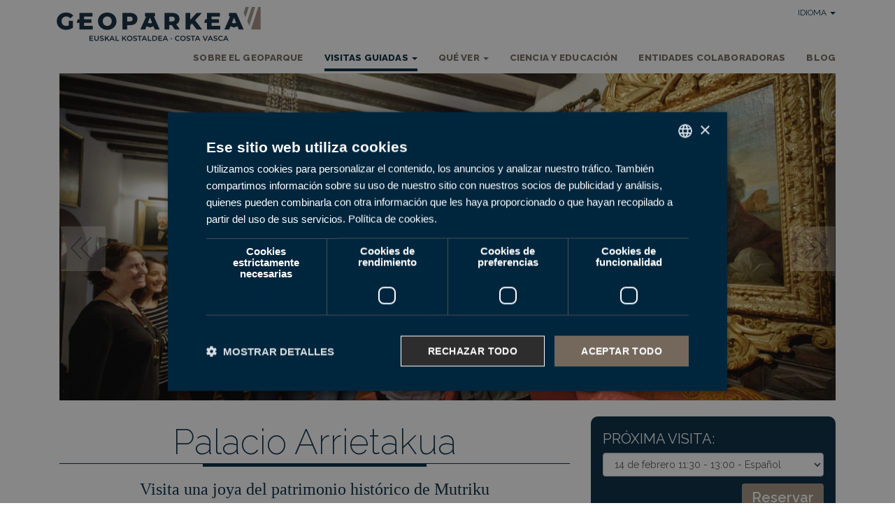

--- FILE ---
content_type: text/html; charset=utf-8
request_url: https://geoparkea.eus/es/visitas-guiadas/palacio-arrietakua
body_size: 5796
content:


<!DOCTYPE html>
<html lang="es">
<head>
    <meta charset="utf-8">
    <meta http-equiv="X-UA-Compatible" content="IE=edge">
    <meta name="viewport" content="width=device-width, initial-scale=1">
    <meta name="description" content="Visita una joya del patrimonio histórico de Mutriku">   
    <meta name="author" content="Geogarapen">
    <!-- Google Tag Manager -->
        <script>(function(w,d,s,l,i){w[l]=w[l]||[];w[l].push({'gtm.start':
        new Date().getTime(),event:'gtm.js'});var f=d.getElementsByTagName(s)[0],
        j=d.createElement(s),dl=l!='dataLayer'?'&l='+l:'';j.async=true;j.src=
        'https://www.googletagmanager.com/gtm.js?id='+i+dl;f.parentNode.insertBefore(j,f);
        })(window,document,'script','dataLayer','GTM-MC8PR7MX');</script>
    <!-- End Google Tag Manager -->


      
<link rel="canonical" href="/es/visitas-guiadas/palacio-arrietakua" />

      
    
    
    
    
     
      <title>

    Palacio Arrietakua

 - Geoparkea - Flysch & Karst experience </title>
      <!--link rel="shortcut icon" type="image/ico" href="/static/img/favicon.ico" /-->
      <link rel="apple-touch-icon" sizes="180x180" href="/static/favicon/apple-touch-icon.png">
      <link rel="icon" type="image/png" sizes="32x32" href="/static/favicon/favicon-32x32.png">
      <link rel="icon" type="image/png" sizes="16x16" href="/static/favicon/favicon-16x16.png">
      <link rel="manifest" href="/static/favicon/site.webmanifest">

      <link href='https://fonts.googleapis.com/css?family=Raleway:200,400,600,800' rel='stylesheet' type='text/css'>
      
      <link rel="alternate" href="https://geoparkea.eus/eu/bisita-gidatuak/arrietakua-jauregia" hreflang="eu" />
      <link rel="alternate" href="https://geoparkea.eus/es/visitas-guiadas/palacio-arrietakua" hreflang="es" />
      <link rel="alternate" href="https://geoparkea.eus/en/guided-tours/arrietakua-mansion" hreflang="en" />
      <link rel="alternate" href="https://geoparkea.eus/fr/visites-guidees/palais-arrietakua" hreflang="fr" />
      
      
      <!-- Bootstrap Core CSS http://ironsummitmedia.github.io/startbootstrap-modern-business/-->
      <link href="https://geoparkea.eus/static/css/bootstrap.min.css" rel="stylesheet">
       <!-- Custom CSS -->
      <link href="https://geoparkea.eus/static/css/modern-business.css" rel="stylesheet">
      <!-- Custom Fonts -->
      <link href="https://geoparkea.eus/static/font-awesome/css/font-awesome.min.css" rel="stylesheet" type="text/css">

      <link rel="stylesheet" type="text/css" href="/static/css/style2_new.css?t=62ssa91s61" media="screen" />
      <link rel="stylesheet" type="text/css" media="print" href="https://geoparkea.eus/static/css/style.css?t=029wa3s209" />

    <!-- HTML5 Shim and Respond.js IE8 support of HTML5 elements and media queries -->
    <!-- WARNING: Respond.js doesn't work if you view the page via file:// -->
    <!--[if lt IE 9]>
        <script src="https://oss.maxcdn.com/libs/html5shiv/3.7.0/html5shiv.js"></script>
        <script src="https://oss.maxcdn.com/libs/respond.js/1.4.2/respond.min.js"></script>
    <![endif]-->
      
      

<!-- HAU HEADER BERRIA DA-->
<meta property="og:locale" content="">
<meta property="og:title" content="Arrietakua Jauregia" />
<meta property="og:type" content="article" />
<meta property="og:url" content="https://geoparkea.eus" />
<meta property="og:site_name" content="Geoparkea" />

<meta property="og:image" content="https://geoparkea.eus/site_media/photologue/photos/cache/20221112_Geoparkea0162_display.jpg" />
<meta property="og:image:type" content="image/jpeg" />
<meta property="og:image:width" content="297" />
<meta property="og:image:height" content="87" />


<meta name="twitter:card" content="summary" />
<meta name="twitter:image" content="https://geoparkea.eus/site_media/photologue/photos/cache/20221112_Geoparkea0162_display.jpg" alt="Arrietakua Jauregia" />
<meta name="twitter:site" content="geoparkea" />
<meta name="twitter:title" content="Arrietakua Jauregia" />



</head>

<body class="static_content">

    <!-- Google Tag Manager (noscript) -->
    <noscript><iframe src="https://www.googletagmanager.com/ns.html?id=GTM-MC8PR7MX"
      height="0" width="0" style="display:none;visibility:hidden"></iframe></noscript>
      <!-- End Google Tag Manager (noscript) -->

    <!-- gtag aktibatzeko kode extra
      https://stackoverflow.com/questions/61041158/google-analytics-webapp-event-config-error-gtag-is-not-defined
      -->  
      <script>
        window.dataLayer = window.dataLayer || [];
        function gtag(){dataLayer.push(arguments);}
      </script>
    <!-- End gtag aktibatzeko kode extra-->  
    <button onclick="topFunction()" id="myBtn" title="Go to top"></button>










<nav class="navbar navbar-fixed-top" role="navigation">
      <div class="container">
        <div id="language">
          <ul>
            <li class="dropdown">
              <a href="#" class="dropdown-toggle" data-toggle="dropdown" role="button" aria-expanded="false">Idioma <span class="caret" /></a>
              <ul class="dropdown-menu" role="menu">
              
                  <li><a href="/eu/bisita-gidatuak/arrietakua-jauregia">Euskara</a></li>
                  <li><a href="#">Espa&ntilde;ol</a></li>
                  <li><a href="/en/guided-tours/arrietakua-mansion">English</a></li>
                  <li><a href="/fr/visites-guidees/palais-arrietakua">Français</a></li>
                  
              </ul>
            </li>
          </ul>
        </div>

        <div id="shopping_cart">
         

        </div>

        <div id="logo"><a id="portal-logo" accesskey="1" href="/es/">
          <img src="/static/img/logoa_geoparkea_2023.png?cache=20930223" alt="Sarrera" /></a>
        </div>
        <div id="tagline"></div>
        <div class="navbar-header">
          <button type="button" class="navbar-toggle collapsed" data-toggle="collapse" data-target="#navbar" aria-expanded="false" aria-controls="navbar">
            <span class="sr-only">Toggle navigation</span>
            <span class="icon-bar"></span>
            <span class="icon-bar"></span>
            <span class="icon-bar"></span>
          </button>
        </div>
        <div id="navbar" class="collapse navbar-collapse">
          <ul class="nav navbar-nav">



            <li><a href="/es/sobre-el-geoparque">Sobre el Geoparque</a></li>
            <li class="dropdown active"><a href="/es/visitas-guiadas">Visitas guiadas <b class="caret"></b></a>
                    <ul class="dropdown-menu">
                        <li><a href="/es/visitas_guiadas">Elige tu visita</a></li>
                        <li><a href="/es/visitas/">Calendario de visitas</a></li>
                        <li><a href="/es/grupos/">Visitas a medida</a></li>
                        <!-- % irteerak_submenu LANGUAGE_CODE -->

                    </ul>
              </li>
                <li class="dropdown"><a href="/es/que-ver">Qué ver <b class="caret"></b></a>
                  <ul class="dropdown-menu">
                    <li><a href="/es/que-ver/vuelta/"> Vuelta a Geoparkea</a></li>                    
                    
                    <li><a href='/es/que-ver/imprescindibles'>Imprescindibles</a></li><li><a href='/es/que-ver/ruta-de-los-miradores'>Ruta de los miradores</a></li><li><a href='/es/que-ver/geo-rutas'>Georutas</a></li><li><a href='/es/que-ver/el-valle-de-la-prehistoria-hab'>El valle de la prehistoria (HAB)</a></li><li><a href='/es/que-ver/3-pueblos'>3 pueblos</a></li><li><a href='/es/que-ver/museos-y-centros-de-interpretacion'>Museos</a></li><li><a href='/es/que-ver/espacios-naturales'>Espacios Naturales</a></li><li><a href='/es/que-ver/actividades-al-aire-libre'>Actividades al aire libre</a></li>
                  </ul>

              </li>
              <li><a href="/es/ciencia-y-educacion">Ciencia y educación</a></li>
              <li><a href="/es/entidades-colaboradoras">Entidades colaboradoras</a></li>
              
              <li><a href="/es/blog/">Blog</a></li>
              







          </ul>
        </div><!-- /.nav-collapse -->
      </div><!-- /.container -->
    </nav><!-- /.navbar -->



<div id ="firstcontainer" class="container">
    
    
    
    
    


    
    


  <div class="content">

    <div class="row">
        <div class="col-md-12 galeria">
        
    <!-- Header Carousel -->
    <header id="myCarousel" class="carousel slide">
        <!-- Indicators -->

        <!-- Wrapper for slides -->
        <div class="carousel-inner">
          
            <div class="item active">
                <div class="fill" style="background-image:url('/static/img/irteerak/arrietakua-jauregia/01.jpg');"></div>
            </div>
          
            <div class="item">
                <div class="fill" style="background-image:url('/static/img/irteerak/arrietakua-jauregia/02.jpg');"></div>
            </div>
          
            <div class="item">
                <div class="fill" style="background-image:url('/static/img/irteerak/arrietakua-jauregia/03.jpg');"></div>
            </div>
          

        </div>

        <!-- Controls -->
        <a class="left carousel-control" href="#myCarousel" data-slide="prev">
            <span class="icon-prev"></span>
        </a>
        <a class="right carousel-control" href="#myCarousel" data-slide="next">
            <span class="icon-next"></span>
        </a>
    </header>
      </div>
    </div>
    <div class="row">
        
        <div class="irteera col-md-12">
            <h1>Palacio Arrietakua</h1>
            <h2>Visita una joya del patrimonio histórico de Mutriku</h2>
        </div>

           

        


       


<div class="orduataeguna col-md-4  col-sm-push-8">
    
    
    <script>
        function track_add_to_cart(form){
        
        gtag('event', 'add_to_cart', {
            "items": [
            {
            "id": "/es/visitas-guiadas/palacio-arrietakua",
            "name": "Palacio Arrietakua",
            "brand": "Geoparkea",
            "category": "Irteerak",
            "price": '12.00',
            "quantity": 1
            }
            ]
        });
        form.submit();
    }
    </script>

    <form action="/cart/add_product/" method="GET">
      <div class="form-group">
        <label>Próxima visita:</label>
        <select class="form-control" name="product_id">
            
                
                    
                    <option   value="16807">



    14 de febrero

 11:30 - 13:00 - Español</option>
                    
                
            
        </select>
        <!-- <input type="submit" class="btn-lg btn" value="Reservar" />  -->
        <input type="button" onClick="track_add_to_cart(this.form)" class="btn" value="Reservar" />

        <p><a href="/es/visitas/mota/11/">Ver todas las fechas en el calendario</a></p>

        </div>

        

    </form>
    
   <div class="detaileak">

       <div class="ikonoak">
       
           <img src="/site_media/photologue/photos/cache/museo_admin_thumbnail.png"  alt="Museo" title="Museo"/>
       
       </div>

       

<ul>
      <li><strong>Duración:</strong> 01:30</li>
       
      <li><strong>Número de visitantes limitado:</strong> 15</li>
      <li><strong>Llevar:</strong> </li>
      
      <li><strong>Edad mínima (años):</strong> 10</li>
      
      
      <li><strong>Precio:</strong>  12,00 &euro;

      
      
        <span class="murriztua">

          (Menores de 12 años: 6,00 &euro; )
      
      </li>

    
        <li><strong>Punto de salida:</strong>
            
                <i>Oficina de turismo de Mutriku (Txurruka plaza, Mutriku)</i>

                
            

            </li>
    
</ul>


   </div>

</div>

<script>
    gtag('event', 'view_item', {
      "items": [
        {
        "id": "/es/visitas-guiadas/palacio-arrietakua",
        "name": "Palacio Arrietakua",
        "brand": "Geoparkea",
        "category": "Irteerak",
        "price": "12.00"
      }
    ]
     });
  </script>


 <div class="irteera col-md-8 col-sm-pull-4">

      

      <div class="description"><p>Adéntrate en la historia marítima de la Costa Vasca recorriendo este magnífico palacio del siglo XVIII, que perteneció a los navegantes Antonio de Gaztañeta y Cosme Damián Churruca, habitado y conservado intacto hasta nuestros días, en pleno casco histórico de Mutriku.</p>

<p>Nota importante:</p>
<li>Niños/as: No se recomienda para menores de 10 años.</li></div>
</div> <!-- col-md-8 -->

        
      </div><!--row-->

</div>

</div>











<footer>
<div class="container">
    <div class="row">
          <div id="address" class="col-md-5 col-xs-12">
             <p>
              <strong>MUTRIKU:</strong> Txurruka plaza z/g 20830 Mutriku Tel. 943 603 378<br>
              <strong>DEBA:</strong> Ifar kalea 4 20820 Deba Tel. 943 192 452<br>
              <strong>ZUMAIA:</strong> Kantauri plaza 13 20700 Zumaia Tel. 943 14 33 96
             </p>
          </div>

          <div class="col-md-7 col-xs-12">
            <div id="siteactions">
                <a href="/es/politica-de-cookies">Politica de cookies</a> |
                <a href="/es/contratante-widget/perfil-de-contratante">Perfil del contratante</a> |
                <a href="/es/contratante-widget/contratacion">Contratación</a> |
                <a href="/es/contratante-widget/suscripcion-a-anuncios">Suscripción a anuncios</a> |
                <a href="/es/sobre-el-geoparque/contacto">Contacto</a> |
                <a href="/es/transparencia">Transparencia</a>    
            </div>
          
            <div class="socialbuttons">
            <a target="_blank" id="facebook" href="https://www.facebook.com/Geoparkea">
             <img src="/static/img/facebook-icon.png?cache=12090a9s" alt="facebook" /></a>
             <a target="_blank" id="portal-logo" accesskey="1" href="https://twitter.com/geoparkea">
             <img src="/static/img/twitter-icon.png?cache=12090a9s" alt="Twitter" /></a>
             <a target="_blank" id="portal-logo" accesskey="1" href="https://www.youtube.com/user/GeoparkeaTV">
             <img src="/static/img/youtube-icon.png?cache=12090a9s" alt="Youtube" /></a>
             <a target="_blank" id="portal-logo" accesskey="1" href="https://www.instagram.com/geoparkea">
             <img src="/static/img/instagram-icon.png?cache=12090a9s" alt="Insyagram" /></a>
            </div>

        </div>
          
            
    </div>
    <div class="row">
          <div id="logoak" class="col-md-12 d-flex justify-content-between">
              <a href="https://www.euskadi.eus/">
              <img src="/static/img/ej_ekonomia_garapen_lateral.jpg" alt="Eusko jaurlaritza" width="170"></a>

              <a href="https://gipuzkoaturismoa.eus/">
              <img src="/static/img/gfa2024.png" alt="San Sebastian region" width="150"></a>

            <a href="https://turismoa.euskadi.eus/eu/">
                <img src="/static/img/euskadi2.gif" alt="Euskadi turismoa" width="150"></a>
            <a href="/es/sobre-el-geoparque/geogarapen-asociacion-para-la-gestion-del-geoparque-de-la-costa-"><img src="/static/img/geogarapen1.gif" alt="geogarapena" width="190"></a>


          <a href="https://soyecoturista.com/">
            <img src="/static/img/logo-soyecoturista.png" alt="Soy ecoturista" width="190"></a>
      </div>
      </div>

      
         

    </div>
</div>
 
</footer>



    
    <script src="/static/js/jquery.js"></script>
    <!-- %include 'cookie_consent.html'% -->
    



    <!-- Bootstrap Core JavaScript -->
    <script src="https://geoparkea.eus/static/js/bootstrap.min.js"></script>

  






<script>
//Get the button
var mybutton = document.getElementById("myBtn");

// When the user scrolls down 20px from the top of the document, show the button
window.onscroll = function() {scrollFunction()};

function scrollFunction() {
  if (document.body.scrollTop > 20 || document.documentElement.scrollTop > 20) {
    mybutton.style.display = "block";
  } else {
    mybutton.style.display = "none";
  }
}

// When the user clicks on the button, scroll to the top of the document
function topFunction() {
  document.body.scrollTop = 0;
  document.documentElement.scrollTop = 0;
}
</script>
</body>
</html>
<!-- https://github.com/IronSummitMedia/startbootstrap-modern-business-->

--- FILE ---
content_type: text/css
request_url: https://geoparkea.eus/static/css/style2_new.css?t=62ssa91s61
body_size: 17629
content:
/*****tipografia	font-family: 'Raleway', sans-serif;  *************************/

:root{
    --primary:#A39382;
    --secondary: #00263e;

    --algorri:#E56A54;
    --zeru:#8BB8E8;
    --belar:#284734;
    --turbidita: #F2C75C;
}

/*****tipografia	font-family: 'Raleway', sans-serif;  *************************/


body {

	color: #74685C;
	font-family: Arial, Helvetica, sans-serif;
  padding-top:0;
}

h1, h2, h3, h4, h5, h6 {
    line-height: 1.2;
    margin: 1em 0;
	font-family: 'Raleway', sans-serif !important;
    color: var(--secondary)  !important;
}

h6 {
    color:#74685C  !important;
}

h1 a, h2 a, h3 a {
    text-decoration:none;
}

h2 a:hover, h3 a:hover {
   text-decoration:none;
}

a {
    color: var(--secondary);
}

a:hover {
    color: #74685C;
}

img, object, embed, video {
    max-width: 100%;
}

.two-columns img.tamainan{
    width: auto;
    height: auto;
}

img, video {
    height: auto;
}

iframe, object, embed {
    z-index:0;
    position:relative;
}

blockquote {
    border-left: 0;
    font-size: 32px;
    margin: 0 0 20px;
    padding: 0 3em 0 0;
    font-family: 'Raleway', sans-serif !important;
    font-weight: 200;
    line-height: 140%;
    color: var(--secondary);
}

.newsbody blockquote{
    font-family: 'Raleway', sans-serif !important;
    font-weight: 500;
    font-size: 24px;
    width: 40%;
    float: right;
    margin: 0 0 1rem 1rem;
    border-left: 3px solid var(--secondary);
    padding:0 0 0 1rem;

}

blockquote.instagram-media{
    float: none;
    }

blockquote strong{
    font-weight: 600;
}

.content img.right{
   float: right;
   margin: 0 0 15px 15px;
}

.content img.left{
   float: left;
   margin: 0 15px 15px 0;
}

.content h1{
    font-size:50px;
    font-weight:200;
    color: var(--secondary);
    margin-bottom:30px;
    margin-top: 0;
}

.content h2{
    font-size:32px;
    margin-bottom: 1em;
    color: #74685C;
    font-weight: 400;
    border-bottom: 1px solid var(--secondary);
    text-align: center;
}

.content h2 a{
    text-decoration: none;
}

.content #row2 h2 a{
    color:  var(--secondary) !important;
}

.content h3{
    font-size:20px;
    margin-bottom: 1em;
    margin-top: 2em;
     color: var(--secondary);
     font-weight: 800;
     text-transform: uppercase;
}

.content img{
   margin: 10px 0;
}

.content p, .content ul, .content ol{
   font-size: 110%;
   margin: 0 0 1em 0;
}


.content2{
    padding:15px;
}

.content p a{
    text-decoration: underline;
}

/*********orokorrak*****/
.btn, .button, input.button, .chekout{
    border:none !important;
    border-radius: 4px;
    margin-right: 1em;
    font-size: 18px;
    font-weight: 400;
    font-family: 'Raleway', sans-serif;
    line-height: 1.42857;
    margin-bottom: 0;
    margin-right: 1em;
    padding: 6px 14px;
   color:white !important;
   font-weight: 600;
    border: 0 !important;
    background-color: #A39382 !important;
    background-image: none !important;

}

.btn:hover, .button:hover, input.button:hover{
    opacity:0.8;
}

/* .btn.btn-secondary{
    background-color: var(--secondary) !important;
} */

.chekout {
  font-size: 140%;
  float: right;
  padding: 0.6em 1em;
  background: url(/static/img/button.gif) repeat-x top left #87d2e1;
  margin: 0 3em 0 0;
}

a.chekout:hover {
  background:  #74685C;
  border: 1px solid  #74685C;

    color: #fff !important;
    text-decoration:none;
}

.btn_calendar {
    background: url("/static/img/backcalendarbtn.png") no-repeat scroll -20px top !important;
    padding-left:50px !important;
    font-size: 16px;
    line-height:50px !important;
    height:60px;
    text-align:left !important;
}



.ui-state-disabled {
    color: #bdbbbb;
}


/****egitura orokorra***************/

#firstcontainer{
padding-top: 125px;
font-size: 120%;
}

#firstcontainer.container{
    padding-left: 30px;
    padding-right: 30px;
}

.home #firstcontainer{
    padding-top: 20px;
    margin-top: 0px;
}


/*************goiburua**************/

.navbar .container{
	background-color:white;
	font-family: 'Raleway', sans-serif;
	font-weight:800;
	position:relative;
    height:102px;
    /*width: 100%;*/
}

.navbar{
    /*border-bottom: 1px solid #f6f4f3;*/
    background: #fff;
}

#shopping_cart{
	float: right;
    font-size: 12px;
    font-weight: 400;
    text-transform: uppercase;
    height: 30px;
}

#shopping_cart li {
  list-style: none;
 margin:10px 0 0 0;
}

#shopping_cart li a {
   background: url("../img/shop.png") no-repeat scroll left top rgba(0, 0, 0, 0);
   background-size: 16px 16px;
    border-color: transparent;
     padding-left: 20px;
    color: #74685C;
}

#language{
	float:right;
	font-size: 12px;
	text-transform:uppercase;
	margin-top:10px;
	margin-right:15px;
}

#language ul{
  margin:0;
}
input#id_irteeran_parte_hartu {
    width: 22px;
    height: 22px;
}
#language ul.dropdown-menu{
  padding:0;
}

#language li{
	list-style-image:none;
	list-style:none;
}

#language li a{
	color: var(--secondary) !important;
    font-weight: 400;
    text-decoration:none;
}

#language .dropdown-menu{
    font-size: 12px;
    min-width: 100px;
}

.hiddenStructure{
	display: none;
}

/* #tagline{
	float: left;
	width: auto;
	margin: 20px 0 0 10px;
	font-weight: 600;
	color: #957514;
	font-size: 1.2em;
} */

.navbar-fixed-top #logo{
	margin: 0 0 0 0 !important;
	float:left;
}

/**************mainmenu**************/

ul.navbar-nav{
	position:absolute;
	top:64px;
	right:15px;
	text-transform:uppercase;
	font-size:95%;
	letter-spacing:0.01em;
}

.navbar-nav > li > a {
    padding:8px 0px 6px 0px !important;
    border-bottom:4px solid white;
    margin: 0 15px !important;
    background: #fff;
}

.navbar-nav > li > a:hover, .navbar-nav > li.active > a, .navbar-nav > li > a:active{
	border-bottom:4px solid var(--secondary) !important;
	background-color:white !important;
	color:var(--secondary) !important;
}

ul.navbar-nav a{
	color:#74685C !important;
}

ul.navbar-nav.language{
	position:absolute;
	top:10px;
	right:15px;
	font-size:80%;
}

ul.navbar-nav.language a{
	color:#74685C !important;
}

.dropdown-menu > li > a  {
    border-top: 1px dotted var(--secondary);
    color: #74685C;
    font-size: 16px;
    list-style-position: inside;
    list-style-type: none;
   color:var(--secondary) !important;
    text-transform: none;
    padding: 8px 20px;

}

ul.dropdown-menu li:first-child a{
    border-top: 0;
}

.navbar-nav > li > .dropdown-menu{
   margin:0 0 0 0;
   border: 1px solid var(--secondary);
   padding: 0;
}

.dropdown:hover .dropdown-menu {
    display: block;
 }

.nav .open > a, .nav .open > a:focus, .nav .open > a:hover {
    background-color: #fff;
    border-color:var(--secondary);
}

.home #myCarousel{
    height:550px;
    top: 50px;
    max-height: 70vh;
}

#myCarousel{
    height:468px;
    top: -20px;
}

#myCarousel h2{
   margin:0;
}

.carousel-control .icon-prev:before, .carousel-control .icon-next:before {
    content: " " !important;
}

.carousel-caption{
    background: url(../img/black40.png);
    text-align:right !important;
    bottom: 100px !important;
    color: #fff;
    left: auto !important;
    padding: 20px;
    position: absolute;
    right: 13%;
    text-shadow: 0 1px 2px rgba(0, 0, 0, 0.6);
    z-index: 10;
    font-size:180%;
    font-family: 'Raleway', sans-serif;
    font-weight: 600;
}

.carousel-caption h2{
    font-size:230% !important;
    color:white !important;
    font-weight: 200;
}

.carousel-control {
    bottom: 0;
    color: #fff;
    font-size: 20px;
    left: 0;
    opacity: 0.5;
    position: absolute;
    text-align: left !important;
    text-shadow: 0 1px 2px rgba(0, 0, 0, 0.6);
    top: 0;
    width: 15%;
}

.carousel-control .icon-prev{
    left:10% !important;
}

.carousel-control .icon-next{
    right:30% !important;
}

.home .carousel-control .icon-next{
    right:25% !important;
}

.carousel-control .icon-prev:before {
    background: url("../img/left.png") top left;
    width:64px;
    height:64px;
    display:block;
    margin:0 !important;
    float:left !important;
}

.carousel-control .icon-next:before{
    background: url("../img/right.png") top left;
    width:64px;
    height:64px;
    display:block;
    margin:0 !important;
    float:left !important;
}

/***************home***********/

#thumbs{
	position: absolute;
	bottom: 20px;
	left: 110px;
}

#thumbs ul{
	list-style: none;
	margin: 0;
	padding:0;
	width: 300px;
}

.content ul.thumbs li {
	display: inline;
}

.content ul.thumbs li a{
	display: inline;
	float: left;
	color:var(--secondary);
	background: #fff;
	opacity: 0.6;
	-ms-filter:"progid:DXImageTransform.Microsoft.Alpha(Opacity=60)";
	filter: alpha(opacity=60);
	padding: 3px 6px;
	margin: 0 4px;
	border-radius: 30px;
	font-size: .8em;
	line-height: 110%;
}

.content ul.thumbs li.selected a{
	-ms-filter:"progid:DXImageTransform.Microsoft.Alpha(Opacity=85)";
	filter: alpha(opacity=85);
	opacity: 0.85;
}

.content ul.thumbs li a{
	text-decoration: none;
}

.container{
	position:relative;
	background-color:white;
}

.izenburua_h2{
     display: block;
    margin-bottom: 1em;
    min-height: 50px;
}

h2.page-header{
    display: inline;
    margin-right: 1em;
    border-bottom: 1px dotted #74685C;
    padding: 0 0 5px 0;
    text-transform: uppercase;
    font-size: 26px;
    font-weight: 600;
}

.home .socialbuttons{
  padding-top: 1em;
  float: right;
}

.home footer .socialbuttons{
  padding-top: 0;
}

.socialbuttons{
  float: right;
  height:50px;
  position: relative;
}

.socialbuttons a{
 width: 50px;
 height: 50px;

}

.socialbuttons img{
  margin-left:10px;
}
body.home .col-md-4.bisita:nth-child(3n+1){
    clear:both;
}
.bisita a {
	background: #fff;
	display: block;
	padding: 0;
    width: 100%;
    margin-bottom: 1.5em;
}

.bisita a .irteera {
	position: relative;
}

.bisita a .irteera .wrapper {
	background: none repeat scroll 0 0 rgba(0, 0, 0, 0.7);
	bottom: 0;
	left: 0;
	padding:10px 15px;
	position: absolute;
	width: 100%;
	color: white !important;
    text-transform: uppercase;
}

.bisita a .irteera .wrapper h3 {
	color: white !important;
	margin: 0;
	display: inline !important;
    font-family: 'Raleway', sans-serif;
    font-weight: 600;
    font-size: 18px;
}
.bisita a .irteera .wrapper p {
  color: var(--turbidita) !important;
   text-transform: none;
    font-size: 14px;
    margin-bottom: 0;
    font-family: georgia;
}
.bisita a .irteera .wrapper p span {
   text-transform: uppercase;
    font-size: 12px;
}

.bisita a .irteera .wrapper h3 a{
	color:white !important;
}

.bisita a .irteera .data{
	margin-top:15px;
}

.bisita a .irteera .details {
	background: var(--secondary) !important;
	display: none;
	height:auto;
    width: 100%;
	left: 0;
	padding: 10px;
	position: absolute;
	bottom: 0;
	z-index: 10000;
	color: #fff !important;
    font-family: georgia;
}

.bisita a .irteera .details p{
   margin:0;
}

.bisita a:hover > .irteera .details{
	display: block;
  min-height: 65px;
}

.bisita .col-md-4 a{
	display:block;
	padding:10px 0;
}


/***irteera***********/

.irteera_item .chekout{
    margin-right: 0;
    margin-bottom: 2em;
    clear: right;
    margin-top: 1em;
}

.irteera_item h1{
   margin: 0 0 10px 0!important;
}

.irteera_item h2{
   margin: 0 15px 0 0px;
}


.irteera_item .detaileak ul{
   margin-left: 15px;
}

.prezioa{
    margin-top: 1em ;
    text-align: right;
}

.prezio_orokorra{
    font-size: 2em;
    font-weight: 800;
}

.detaileak li.euskaraz {
    border: 1px solid var(--secondary);
    padding: 10px;
    background: #fff;
    background-image: none;
    margin-left: -20px;
    margin-top: 1em;
    list-style: none;
    font-family: arial;
    font-size: 90%;
    line-height: 120%;
}

.detaileak .btn:last-child {
    margin-top: 1em;
}


.prezioa strong, .prezio_murriztua{
    font-size: 1em;
    font-weight: bold;
}

.prezioa .pricesmall{
    font-weight: normal;
}

.murriztua{
    font-size: 80%;
    display: block;
}

.irteera_item .murriztua{
  font-size: 80%;
}

.irteera_item .detaileak{
 margin: 0 0 20px 0;
}

.izenburua_h2 .summary{
	font-style:italic;
	color:#74685C;
	font-family:georgia;
	font-size:100%;
}

.news .izenburua_h2 {
    padding-top: 2em;
    border-top: 1px solid var(--secondary);
    margin-top: 3em;
}

.home .news .izenburua_h2 {
    padding-top: 0;
    border-top: 0;
}

.albisteak h1, .egutegia h1, .container h1{
     color: var(--secondary);
    font-size: 50px;
    font-weight: 200;
    margin-bottom: 30px;
    margin-top: 0;
}

.news .panel{
	border-radius:0;
	box-shadow:none;
	border:1px solid #e4e4e4;
    min-height: 380px;
    position: relative;
}

.news .panel-body{
    padding: 15px 15px 0 15px;
}

.news .panel p{
   margin:0;
}

.news .panel img{
	width:100%;
}

.news .panel a:first-child{
	display: block;
    overflow: hidden;
    }

.news .panel img:hover{
    -webkit-transform: scale(1.1);
    -moz-transform: scale(1.1);
    -ms-transform: scale(1.1);
    -o-transform: scale(1.1);
    transform: scale(1.1);
    -webkit-transition: all 300ms ease-in-out;
    -moz-transition: all 300ms ease-in-out;
    -o-transition: all 300ms ease-in-out;
    transition: all 300ms ease-in-out;
}

.news .panel h3{
	margin-top:5px;
	font-size:100%;
	font-weight:600;
}

.news .panel h3 a{
   color: #74685C;
   color: #74685C;
}

.news .panel h3 a:hover{
    color: var(--secondary);
 }

.news .panel .data{
   color: #74685C;
   font-weight: 800;
   font-size: 80%;
   font-family: arial;
   position: absolute;
   bottom: 10px;
}

.news .more a{
  background: url("../img/more.png") no-repeat top right;
}

#boletina {
  background:#f6f4f3;
  border-radius: 15px;
  margin: 0 15px;
  height: 70px;
  margin-top: 1em;
}

#boletina h3{
 text-align: right;
  margin: 1em 0 1em 0;
  font-size: 21px;
}

#boletina #mce-EMAIL{
 width: 45%;
margin-right: 10px;
float: left;
}

/* #boletina form{
 margin: 1em 0;
} */

#boletina .btn{
 margin-top: 1.5rem;
}

.eguneko_irteera{
    border: 1px solid #f6f4f3;
    border-radius: 5px;
    padding: 10px;
    margin: 0 0 30px;
    font-family: 'Raleway', sans-serif;
    min-height: 420px;
}

.eguneko_irteera h3{
   margin: 0;
   text-transform: uppercase;
   font-size: 110%;
}

.eguneko_irteera .chekout {
    font-size: 100%;
    font-weight: bold;
    margin: 0;
    position: absolute;
    bottom: 45px;
    right:30px;
}

.eguneko_irteera .toki_libreak {
    position: absolute;
    bottom: 45px;
    left:30px;
    text-transform: uppercase;
    color:var(--algorri);
}

.eguneko_irteera .irteera_data{
   display: block;
   margin-bottom:10px;
font-size: 120%;
}

.eguneko_irteera .irteera_ordua{
   font-size: 120%;
   margin:0;
   padding:0;
}
.eguneko_irteera img{
   margin-bottom: 10px;
}

.home .irteerak, .home .news, .home .europa {
    margin-top:5em;
}

.irteerak ul{
    margin:0 0 1em 0;
    padding: 0;
}

.irteerak li{
	padding:5px 15px;
	border:1px solid #f6f4f3;
	margin:0 0 20px 0;
	list-style-image:none;
	list-style:none;
	font-size:110%;
    font-weight: 600;
	font-family: 'Raleway', sans-serif;
    border-radius: 5px;
}

.irteerak li a{
    line-height: 180%;
    color: #74685C;
}

.irteerak .irteera_data{
    font-size: 140%;
}

.irteerak .irteera_ordua, .irteera_ordua{
    font-weight: 800;
    float: right;
    margin:8px 0 0 0;
    padding: 0 0 0 0;
    white-space: nowrap;
    font-size: 80%;
    font-family: 'Raleway', sans-serif;
    color: #c6c6c6;
}

.irteera_data{
	color:#74685C;
	font-family:georgia;
	font-size: 140%;
	font-weight: bold;
	font-style: italic;
    white-space: nowrap;
     margin-bottom: 10px;
}

.irteera_ordua{
	margin-left: 0;
	background: rgba(255, 255, 255, 0.3);
	color: #74685C;
	padding: 0;
    white-space: nowrap;
}

.ikonoak.data_irteera {
    margin-right: 25px;
}

.ikonoak img{
    float: left;
    width: 32px;
    height: auto;
    margin: 5px 5px 5px 0;
    background: #fff;
    border-radius: 5px;
    border: 3px solid #fff;
}

.ikonoak{
  float: right;
  position: absolute;
  right: 0;
}

.detaileak .ikonoak{
  left: 30px;
  float: none;
  margin-bottom: 20px;
}

.detaileak .ikonoak img{
width: 36px;

}

.mapa{
	text-align:right;
}

.mapa img{
  max-width: 100%;
  margin-top: 10px;
  width: 100%;
  height: auto;
  vertical-align: bottom;
}

.more{
	display:block;
	text-align:right;
	line-height:35px;
    font-family: arial;
}

.more a{
	background: url("../img/more.png") no-repeat top right;
	padding-right:40px;
	display:block;
}

.more a:hover{
    text-decoration:none;
}

.europa .izenburua_h2 .summary{
  display: block;
  margin: 0.5em 0 1em;
}

/*******inkesta***************/

#inkesta ul{
    list-style: none;
    margin: 0 0 2em 0;
    padding:0;
    height: 50px;
    display: block;
}

#inkesta label{
   margin:2em 0 0 0;
   text-align: left;
   display: block;
   float: none;
}

#inkesta p > label{
 display: block;
 width: 100%;
 margin:0 0 0 0;
}

#inkesta li {
    display: inline;
   margin-right: 1em;
   float: left;

}

#inkesta li label{
 display: block;
   float: none;
   margin-right: 1em;
   margin-top: 0;
}


/***********barrua****************/

.content{
	line-height:30px;
	font-family: georgia;
	color:#74685C;
}

.content ul li, .content ol li{
	margin-left: 18px;
}

.content .col-md-4.bisita img{
    margin:0;
    object-fit: cover;
    object-position: center;
    width: 100%;
    max-height: 255px;
    min-height: 255px;
}

.content .col-md-3.bisita img{
    margin:0;
    object-fit: cover;
    object-position: center;
    width: 100%;
    max-height: 177px;
    min-height: 177px;
}

#firstcontainer .content .bisita{
    font-size: 90%;
    line-height: 140%;
}
.two-columns img{
   max-width: 100%;
   width: 100%;
    height: auto;
}



/*******menu2**/

.menu2{
	padding:10px 30px 15px 15px !important;
}

.menu2 ul{
	margin: 0;
	padding: 0;
	width:90%;
	border-bottom: 1px dotted var(--secondary);
}

.menu2 ul ul{
	width: auto;
	border-bottom: 0;
	margin-top: 6px;
}

.menu2 ul ul li{
	padding: 6px 0;
	background:  url(/static/img/menu2.gif) no-repeat 0 10px;
}

.menu2 ul li{
	margin: 0;
	padding: 13px 0;
	list-style-type: none;
	list-style-position: inside;
	color: #74685C;
	border-top: 1px dotted var(--secondary);
    font-size: 16px;
}

.menu2 ul li ul li{
	border-top: 0;
	margin-left: 0px;
	padding-left: 20px;
}

.menu2 li a {
	text-decoration: none;
	padding-right: 15px;
	width: 100%;
	display: block;
}

.menu2 li a.selected {
	background: url(/static/img/menusel.gif) no-repeat right 3px;
	color: #74685C;
}

.menu2 a:hover {
	color: #74685C;
}

.description{
	font-family:georgia;
	color:gray;
	font-size:120%;
	line-height:30px;
	margin:20px 0;
}

.top-menu{
    display: flex;
    flex-wrap: wrap;
    justify-content: center;
    margin: 0;
    padding: 0;
    font-family: 'Raleway', sans-serif;
    font-size: 15px;
}

.top-menu li{
    width: calc(20% - 1em);
    list-style: none;
    margin: 0 .5em 1em .5em;
    background: #f6f4f3;
}

.top-menu li.selected{
    width: calc(20% - 1em);
    list-style: none;
    margin: 0;
    margin-right: 1.3em;
    margin-bottom: 1em;
    line-height: 120%;
    background: var(--secondary);
}

.oina{
    font-size: 13px !important;
    font-family: "Raleway",sans-serif;
    text-align: right;
    line-height: 120%;
}

.destacados{
    list-style: none;
    columns: 2;
    padding: 0;
}
.content .top-menu li{
    margin: 0 .5em 1em .5em;
}

.top-menu li a{
    padding: 1em;
    display: block;
    height: 100%;
    min-height:66px;
    font-weight: bold;
    text-align: center;

}

.top-menu.historia li a{
   background-color: #d6e4f1;
   padding: 0.5em;
   font-size: 16px;
   font-weight: normal;
}

.top-menu li a:hover,
.top-menu li a.selected{
    background:var(--secondary);
 color: #fff !important;
 text-decoration: none;
}

.content h1{
    border-bottom: 1px solid var(--secondary);
    text-align: center;
    position: relative;
    margin: 2rem 0 1em;
}


.content h1:before{
    content: "";
    height: 5px;
    width: 320px;
   margin: 0 auto;
   left: calc(50% - 160px);
    bottom: -5px;
    position:absolute;
    background: var(--secondary);

}

    @media only screen and (max-width: 768px) {
        .top-menu li{
            width: 100%;
            margin-right: 0 !important;
            margin-left: 0 !important;
    }
}
/*****bisitak**/

.galeria img{
	width:100%;
}

.detaileak{
	background-color:#f6f4f3;
	padding:15px;
	border-top:5px solid var(--secondary);
	margin: 0 0 20px 0;
    font-family: georgia;
    line-height: 30px;
}

.detaileak h3{
	text-transform:uppercase;
	color:#74685C !important;
	font-size:110%;
	font-weight:600;
	margin:10px 0 20px 0;
	letter-spacing:0.01em;
}

.detaileak ul{
	margin-left:0px;
    padding:3em 0 0 0;
    font-size: 100%;
}

.detaileak ul ul{
    margin-left:0px !important;
}

.detaileak ul.irteera_puntuak_detail{
   padding-top: 0;
 }

.detaileak li{
	list-style:none;
	list-style-image: url("../img/whitearrow.png");
    line-height: 130%;
    margin-bottom: 10px;
}

.detaileak .irteera_puntua_title{
    font-family: "Raleway",sans-serif;
  text-transform: uppercase;
  font-size: 14px;
  margin-bottom: 5px;
}

.orduataeguna{
	margin: -120px 0 0;
}


.orduataeguna form .form-group{
  background: var(--secondary) none repeat scroll 0 0;
    border-radius: 10px 10px 0 0 ;
    margin: 0;
    padding: 1em 1em 0.5em 1em;
  font-family: 'Raleway', sans-serif;
}

.orduataeguna form .form-group label{
  color: #fff;
    font-size: 20px;
    font-weight: normal;
    text-transform: uppercase;
}

.orduataeguna form .form-group p{
 margin: 0;
 text-align: right;
 font-size: 90%;
}

.orduataeguna form .form-group .btn{
  text-align: right;
  font-size: 120%;
  float: right;
  clear: left;
  margin: 0.5em 0 0.3em;
  border: 0 !important;
  background-color: #A39382 !important;
  background-image: none !important;
}
.orduataeguna form .form-group a{
color: #fff;
display: block;
clear: right;
}


.orduataeguna .ordua{
   font-size:110%;
   font-family: 'Raleway', sans-serif;
   font-weight: 800;
}

.orduataeguna .ordua strong{
  font-weight: 400;
  margin-right: 5px;
  font-weight: bold;
}
.orduataeguna .custom-select {
    -moz-appearance: none;
    background: #fff url("data:image/svg+xml;charset=utf8,%3Csvg xmlns=\'http://www.w3.org/2000/svg\' viewBox=\'0 0 4 5\'%3E%3Cpath fill=\'%23333\' d=\'M2 0L0 2h4zm0 5L0 3h4z\'/%3E%3C/svg%3E") no-repeat scroll right 0.75rem center / 8px 10px;
    border: 1px solid rgba(0, 0, 0, 0.15);
    border-radius: 0.25rem;
    color: #464a4c;
    display: inline-block;
    height: calc(3.75rem + 2px);
    line-height: 1.8;
    max-width: 100%;
    width: 100%;
    padding: 0.375rem 1.75rem 0.375rem 0.75rem;
    vertical-align: middle;
    margin-bottom: 1em;
}


.irteera .eguna2, .irteera .ordua{
	color:#74685C;
	font-size:110%;
	font-family: 'Raleway', sans-serif;
}

.irteera h1{
    margin: 10px 380px 15px 0;
}

.irteera h2{
   border-bottom:0;
   font-family: georgia !important;
   margin: 20px 380px 0 0;
   font-size: 1.4em;
   line-height: 140%;
}

.irteera .eguna2{
	border-bottom:1px dotted var(--secondary);
	padding-bottom:20px;
}

.irteeren_egutegia {
	margin-top:20px;
}

.irteeren_egutegia h3{
	color:#74685C !important;
	font-weight:600;
	text-transform:uppercase;
	font-size:120%;
	padding-bottom:15px;
	margin-bottom:15px;
	margin-top: 0;
}

.irteeren_egutegia ul{
	list-style:none;
	list-style-image:none;
	margin-left:0 !important;
    padding: 0;
}

.irteeren_egutegia li{
	border:1px solid #e4e4e4;
	padding: 5px 15px;
	margin-bottom:20px;
	margin-left:0 !important;
    font-family: 'Raleway', sans-serif;
    border-radius: 5px;
}

.irteeren_egutegia .irteera_ordua{
 float: right;
}

.irteera_ordua{
	font-weight:bold;
    font-size: 80%;
    margin:0;
}

.irteera_data{
	color:#ccc;
	font-size:150%;
	font-weight:400;
}




/*************Edukia***********************/

.hilabetea {
	border-radius: 5px;
	margin:1em 0 1em 0;
	padding: 0.5em;
	font-size: 85%;
	box-shadow: 1px 1px 7px rgba(153, 153, 153, 0.4);
    min-height: 210px;
    width: 100%;
}

.trigger a{
	color: #fff !important;
	text-decoration: none;
	border-radius: 3px;
	background: var(--secondary);
	padding: 3px;
	min-width: 19px;
}

.trigger a:hover{
	opacity: .5;
}

.hilabetea td{
	min-width: 14%;
	text-align: center;
    line-height: 170%;
}

.hilabetea  td.gezia{
	padding: 0px 0px;
}

.hilabetea th{

	text-align: center;
	background: #f6f4f3;
}

.hilabetea th.hila{
	background: #ccc;
	border-radius: 3px 3px 0 0;
	text-align: center;
}

.hilabetea th.eguna{
	border-top-left-radius: 0px;
	border-top-right-radius: 0px;
}

.hilabetea table{
	margin:0;
  width: 100%;
}

footer{
	margin-top:2em !important;
}

footer .container{
	position: relative;
	background-color:white;
    padding: 10px 30px;
    border-top: 1px solid var(--secondary);
}

#siteactions{
    text-align: right;
    height:30px;
    font-size: 12px;
    margin-top: 1rem;
    color:#ccc;
}

#siteactions a{
	text-decoration:none;
}

#address{
	color:#74685C;
	padding:10px 15px 0 15px;
	line-height:25px;
}

#logoak{
	padding:30px 15px 0 15px;
	text-align:center;
}

#logoak img{
	margin:1em;
}

footer .row{
	margin-bottom:0;
}



 /*******news********************************/

.newsbody p{
    margin: 0 0 1em;
}

.newsbody h1{
    margin: 0 0 15px;
}

.newsbody .data{
    color: #74685C;
    font-family: arial;
    font-size: 80%;
    font-weight: 800;
}

.newsimage{
   background: #fff;
}

.newsbody .summary{
    color: #74685C;
    font-size: 110%;
    font-weight: 800;
    line-height: 30px;
    font-family: georgia;
}

.itzuli a{
    background: url("../img/atzera.png") no-repeat scroll left top rgba(0, 0, 0, 0);
    display: block;
    padding-left: 40px;
}

.itzuli {
    display: block;
    line-height: 35px;
    margin-bottom: 1em;

}
/************************erosketa********************/

.marra_gabe, .marra_gabe td{
    border: 0 !important;
}

.erosketa {
	width: 80%;
    margin: 1em auto;
}

.content_title{
	font-size: 100%;
	font-weight: bold;
}

.tokiak_libre{
    text-transform: uppercase;
    font-size: 80%;
    color: #74685C;
}

.erosketa select{
    margin-left: 10px;
}

.haurrak_prezioa_select select{
    margin-top: 10px;
}

.begin_time{
	letter-spacing: 1px;
	margin: 2px 0;
}

.begin_date{
	font-size: 75%;
	font-weight: bold;
		margin: 0 0 2px 0;
}

.erosketa tr {
	border-top: 1px solid var(--secondary);
}

.erosketa tr:first-child {
	border-top: 0;
}

.erosketa tr th:first-child {
  text-align: left;
}

.erosketa tr.irteera_aukerak{
	border-top:0;
}

.erosketa th {
	background:var(--secondary);
	color: #fff;
	text-transform: uppercase;
	text-align: center;
	font-size: 90%;
	border-left: 1px solid #fff;
    border-right: 2px solid #fff;
	line-height: 130%;
	font-weight: bold;
}

.erosketa td, .erosketa th{
	padding:5px 8px;
}

.erosketa td{
	text-align: right;
	border-right: 1px dotted #f6f4f3;
}

tr.deskontua_duzu td{
  text-align: left !important;
}

tr.deskontua_duzu td p{
 float: left;
 margin-right: 1em;
 font-size: 15px;
}

.erosketa td .button{
    margin: 0.5em 0;
}

.erosketa td:last-child{
	border-right: 0;
}

.erosketa td.kontzeptua{
    text-align: left;
}

.irteeraren_aukera{
	font-size: 80%;
	text-align: left;
}

.irteeraren_aukera label{
	font-weight: bold;
}

.irteera_aukera_form{
	margin:0;
}

.erosketa input{
	text-align: right;
}

.erosketa .total{
	background: #f6f4f3;
	font-size: 120%;
	font-weight: bold;
	padding: 15px 10px;
}

.erosketa .total td{
	padding: 15px 10px;
}

.erosketa2 th{
	text-align: left;
	font-weight: bold;
	background: #f6f4f3;
	border-top: 1px solid #ccc;
	border-bottom: 1px solid #ccc;
	padding-left: 5px;
}

.deskontua_duzu p{
font-size: 85%;

}

.erosketa2 td{
	padding: 1px 5px;
}

label	{
	text-align: right;
}



.saskia_lehena{
    border-bottom: 1px solid #f6f4f3;
}

.saskia_lehena{
    height: 57px;
}

.saskia_hustu td{
    text-align: left !important;
    font-size: 80%;
    border:0 !important;
}
.checkout_table {
    border: 1px solid #f6f4f3;
}

.checkout_table {
    border: 1px solid #f6f4f3;
    margin: 1em 0;
}

.checkout_table td, .checkout_table tr, .checkout_table th{
    padding: 5px 10px;
    border-right: 1px dotted #f6f4f3;
    border-bottom: 1px dotted #f6f4f3;
}

.checkout_table th{
    background: #f6f4f3;
}

/***sartu zure datuak****/

.zure_datuak label{
/*float: left;*/
width: 220px;
margin-bottom: 1em;
margin-right: 0.5em;
background: #f6f4f3;
padding: 3px 10px;
border-radius: 3px;
font-size: 14px;
}

input[type="checkbox"] {
    margin: 6px 0 0 0 !important;
}

.zure_datuak input, .zure_datuak select{
margin-bottom: 1em;
margin-top: 0;
width: 350px;
}

.zure_datuak select{
margin-bottom: 1.5em;
padding: 3px;
}

.zure_datuak p, .zure_datuak ul{
margin:0;
}


.telefono_adibidea{
display: block;
margin: -10px 0 1em 230px;
font-size: 12px;
width: 350px;
padding-left: 0;

}

.formularioko_elementua{
    min-height: 50px;
}

.errorlist li{
    color: red;
    list-style: none;
    font-size: 80%;
    margin-left: 160px;
    margin-bottom: 5px;
}

label.nahidut{
    width: 500px;
    font-size: 90%;
    font-weight: normal;
    text-align: left;
    float: none;
}

label.nahidut{
    width: 500px;
    font-size: 90%;
    font-weight: normal;
    text-align: left;
    float: none;
    background: #fff;
}

input#id_certify, input#id_email_send, input#id_plan_b, input#euskaraz_da{
    width: auto;
}

input#id_covid_19_sintomak,input#id_covid_19_berrogeialdia,input#id_covid_19_harremanak,input#id_covid_19_geroagoko_sintomak,#id_covid_19_baldintzak{
    width: auto;
}


label.nahidut2 {
    width: 800px;
    font-size: 90%;
    font-weight: normal;
    text-align: left;
    float: none;
    background: #fff;
}



input#euskaraz_da{
    margin-top: 0;
    float:left;
}

input#id_certify{
    margin-top: 0;
    float:left;
}

input#id_planb{
    margin-top: 0;
    float:left;
}

.denda h1{
     font-size: 36px;
     background: #f6f4f3;
     padding: 5px 10px;
     border-radius: 0 0 10px 10px;
}

.denda h2{
    border-bottom: 1px solid;
}
.denda h3{
    margin: 0;
}

.denda .irteera_map{
    margin: 1em 0;
}

.tokia_mapa{

 margin-right: 2em;
 width: 100%;
 margin-top: 1em;
}

.tokia_mapa small{
    margin-left: 18px;
}
.aukeratu_irteera{
    margin: 1em 0 0 0;
}

.irteera_aukeratua{
    border: 1px dotted var(--secondary);
    padding: 1em;
    display: inline-block;

    margin-top: -4em;
    background: #fff;
    margin-right: 1em;
}

.aukeratu_irteera .irteera_aukeratua{
   margin-left: -15px;
}


.aukeratu_audiogidak label{
    width: 100%;
}


/**********Zer ikusi***********************/

#zerikusi .item1, #zerikusi .item2, #zerikusi .item3{
	border: 1px solid #ccc;
	background: url(/static/img/item.gif) repeat-x left bottom;
    }

#zerikusi .row1 .item1 img, #zerikusi .row1 .item2 img, #zerikusi .row1 .item3 img{
	margin: 0 0 10px 0;
	}

#zerikusi #row1-1 h2{
	font-size: 1.2em;
	text-align: center;
	color: #fff !important;
	text-shadow: 1px 1px 1px #333333;
	padding: 15px 0 10px 0;
	font-weight: normal;
	margin:0 0 1px 0;
	}

#zerikusi #row1-1 .item1 h2{
	background: url(/static/img/flysh.gif) repeat-x left top #00b5e7;
	}

#zerikusi #row1-1 .item2 h2{
	background: url(/static/img/karst.gif) repeat-x left top #51bb34;
	}

#zerikusi #row1-1 .item3 h2{
	background: url(/static/img/kultura.gif) repeat-x left top #d2b20a;
	}

#zerikusi #row1-1 h2 a{
	text-decoration: none;
	color: #fff !important;
	}

#zerikusi #row1-1 h2 a:hover{
	color:  #74685C !important;
	}

#zerikusi p{
	padding: 0 1em;
	}

#zerikusi.visit #row1-1 h2{
	 min-height: 85px;
    padding: 10px 5px;
	}

#zerikusi.visit.bisitagidatuak #row1-1 h2{
	 min-height: 25px;
	}

#zerikusi.bisitagidatuak .item1, #zerikusi.bisitagidatuak .item2, #zerikusi.bisitagidatuak .item3 {
    min-height: 270px;
    margin-bottom: 2em;
}


/***************Egutegia*****************/

#filtroa_egutegia{
	background: #f6f4f3;
	border-radius: 10px;
	padding: 10px;
font-size: 15px;
margin-top: 1rem;
	}

#filtroa_egutegia h3{
	padding: 5px 0 10px;
	border-bottom: 1px dotted #ccc !important;
	margin: 0;
	}

#filtroa_egutegia h4{
	border-top: 1px dotted #ccc;
	font-weight: bold;
	padding: 8px 8px 0 8px;
	font-family: arial !important;
	font-size: 90%;
	margin:0;

}
#bisitak{
  padding: 1em 0;
  border-radius: 5px;
    }

.home #bisitak{
    background: #fff;
}

#bisitak h2, #filtroa h3{
  margin: 0 !important;
  }

#home_irteerak h3:last-child{
 margin-bottom: 10px;
 margin-top: 40px;
}



#home_irteerak h3.noiz{
  margin-top: 0;
}

/*homeko filtroa*/

#filtroa{
    display: flex;
}

#filtroa div{
  background:#f6f4f3;
  margin: 0;
  padding: 0;
  border-radius: 10px;
  display:flex;
  flex-wrap: wrap;
  padding: 1rem 2rem;
  margin-bottom: 2rem;
  float: left;
  margin-right: 2rem;
}
#filtroa div .btn{
  line-height: 100%;
  margin: 1.5rem .5rem;
  align-items: center;
  display: flex;
  flex-direction: column;
  justify-content: center;
  min-height: 46px;
}

#filtroa2{
    background: #fff !important;
}

#filtroa div#filtroa2 .btn{
padding: 1.65rem 1.5rem;
border: 2px solid #9b8978 !important;
}

#filtroa div .btn.hightlight{
  position:relative;
}

#filtroa div .btn.hightlight:before{
  content: "";
  width: 100%;
  background: #74685C;
  height: 3px;
  border-radius: 5px;
  position:absolute;
  top: -10px;
  left: 0;
  opacity: .5;
}
#filtroa div .btn.hightlight:after{
  content: "";
  width: 100%;
  background: #74685C;
  height: 3px;
  border-radius: 5px;
  position:absolute;
  bottom: -10px;
  left: 0;
   opacity: .5;
}


.data_item{
  width: 36%;
  float: left;
  margin-right: 10px;
}


.data_item input{
  width: 100% !important;
}

.data_item_input .btn{
  margin: 0;
  margin-top: 1.3em;
  border: 0 !important;
  background-color: #A39382!important;
  background-image: none !important;
}

#hilabeteak_agenda	{
	position: relative;
}

.egutegia .content h2{
	margin:0 0 1em 0;
	display: inline-block;
	background: #e7e0ca;
	padding: 5px 20px;
	border-radius: 20px;
	border: 1px solid #c0ad74;
}

.erosketa .murriztua{
	margin:0 0 0 0;
	display: block;
	line-height: 110%;
  font-size: 80%;
  color:#74685C;
}

.haurrak_prezioa{
    display: inline-block;
    margin-right: 5px;
}

.haurrak_prezioa_select{
    float: right;
}

.description p{
	margin:1em 0 1em 0;
  color: #74685C;
}

.eguna2, .ordua, .more{
	display: inline-block;
	margin:0;
}

.eguna2{
	margin-right: 1em;
}


.formitem{
	margin-top: .5rem;
}
.formitem:last-child{
	padding: 5px 7px 0 0;
	margin: 0 0 .1em 0;
	font-size: 90%;
}

.formitem label{
	font-weight: bold;
  color: var(--secondary);
  text-align: left;
}

.formitem ul li label, .data_item label{
	 font-weight: normal;
    color: #333;
    vertical-align: top;
}

.formitem ul li label{
	 font-weight: normal;
    color: #333;
    vertical-align: middle;
    margin: 5px 0;
    font-size: 15px;
}

.formitem ul {
	padding: 0;
	margin:0 !important;
}

.formitem ul li {
	padding: 2px 0;
	margin-left: 0;
	list-style: none;
    display: flex;
    line-height: 110%;
}
.formitem ul li div{
    display: flex;
    gap:6px;
}

.formitem ul li .ikonoak{
    margin-left: auto;
  /* margin-right: -10px; */
  display: flex;
  justify-content: center;
  flex-wrap: wrap;
  justify-content: end;
  max-width: 72px;
  position: relative;

}
.ikonoak.ikonoak-audiogidak{
    position: relative;
width: 100%;
  display: block;
  margin-bottom: 1rem;

}
.formitem p{
    margin: 0;
}

#audiogidak_id{
    float: left;
    margin-right: 4px !important;
}
.formitem ul li .ikonoak img{
  float: right;
  width: 16px;
  height: 16px;
  margin: auto 0;
  background: transparent;
  border-radius: 5px;
  border: 0;
}


.formitem ul li input{
	/* margin-left: -20px; */
	padding: 0;
	border:0;
	background: transparent;
    margin: 0 !important;
}

.formitem ul li a{
	text-decoration:none;
}


.ui-datepicker td {
    padding: 5px !important;
	height:15px;
}

.ui-datepicker {
    border-radius: 5px 5px 5px 5px;
    box-shadow: 1px 1px 7px rgba(153, 153, 153, 0.8);
}

.day{
    padding-bottom: 1em;
}

.formitem .data_item:first-child{
	margin-right: 10px;
}

.formitem .data_item input {
	width: 100px;
}

.data_forma {
	background: url(/static/img/cheking.png) no-repeat 4px 4px #fff;
	padding-left: 30px;
	}

/*********Pausoak****************/

.pausoak {
	border-top: 1px dotted #ccc;
	border-bottom: 1px dotted #ccc;
	padding: 0.4em 0;
	font-size: 120%;
	text-transform: uppercase;
	width: 100%;
	text-align: center;
}

.pausoak span{
	margin-right: 2em;
    white-space: nowrap;
}

#erosketamota ul{
	list-style-type: none;
}

/*************karta***********/

.karta{
	background: #f6f4f3;
    padding: 1.5em;
    margin-bottom: 1em;
}

.karta ol{
    padding-left: 0;
}

.karta ol li{
    margin-bottom: 1em;
}

.logoak img{
    max-width: 150px !important;
    margin: 1em !important;
}
/*********3egun******/



.egun1, .egun2, .egun3{
	margin: 10px;
    }

.egun1 img, .egun2 img, .egun3 img{
        margin: 0px;
        width: 100%;
        height: auto;
    }

.egun1 h2, .egun2 h2, .egun3 h2{
    margin: 0px;
    font-size:24px;
    font-weight: 600;
    border-bottom: 0;
    padding: 10px 0 10px 10px;
    }


.egun1{
    border: 1px solid rgba(0,0,0,.125);
    }

.egun2{
    border: 1px solid rgba(0,0,0,.125);
    }

.egun3{
    border: 1px solid rgba(0,0,0,.125);
    }

#tresdias h2{
	 padding: 10px 0 15px 60px;
	 margin:0;
	  text-shadow: 1px 1px 1px #333333;
    }

h2#gerturatu, h2#herriak, h2#begiratokiak, h2#mutriku, h2#deba, h2#zumaia,
h2#DebaZumaia, h2#Urola, h2#Arno, h2#Izarraitz, h2#Otros{
    padding-top: 110px; /***anchorra ondo egiteko****/
}

h3#s1, h3#s2, h3#s3, h3#s4{
    padding-top: 150px; /***anchorra ondo egiteko****/
}
/*
#geologia img{
    width: auto;
    height: auto;
}
*/
.anchor_fixed{
    content: "";
    display: block;
   padding-top: 150px;
    margin-top: -100px !important;
}

.inaktibo img {
    filter: blur(6px) grayscale(50%);
}

/**************Jatsurentzat**************/

#ui-datepicker-div { display: none; }


input#id_irteeran_parte_hartu {
    width: 18px;
    height: 20px;
}

/************formularioa************/

.ccmeetingform label{
  width: 12em;
  /*float: left;*/
  text-align: left;
}

.ccmeetingform ul li{
  list-style: none;
}


.ccmeetingform input.button{
  width: auto;
  clear: left;
  display: block;
}

.ccmeetingform .input-group{
  width: 30%;
  float: left;
}
.ccmeetingform .help{
  font-size: 80%;
   width: 12em;
  float: left;
  margin-top: -10px;
}
.ccmeetingform .wrapper{
  padding: 1em 0;
  display: block;
  clear: left;
  min-height: 3.5em;
}

.visit label{
  width: auto;
  float: none;
}

.visit{
 min-height: 140px;
}

.visit h3{
  margin:0;
  font-size: 1.2em;
  color: #74685C !important;
}

.visit p{
  margin:0;
  padding-left: 25px;
}

.visit .herria{
  text-transform: uppercase;
  font-weight: bold;
  float: left;
  margin-right: 1em;
}

.ccmeetingform input[type="radio"]{
  float: left;
  margin: 4px 4px 0 0;
  width: auto;
}

.ccmeetingform h2{
  margin: 1.5em 0 0.5em;
  width: auto;
}

/****************************Routak******************************/

.logoabira{
    margin-bottom: 4rem;
    max-width: 200px;
    }
.stretched-link::after {
    position: absolute;
    top: 0;
    right: 0;
    bottom: 0;
    left: 0;
    z-index: 1;
    pointer-events: auto;
    content: "";
    background-color: rgba(0,0,0,0);
}
.routak .panel{
border: 0;
box-shadow: none;
background: var(--secondary);
border-radius: 10px;
}

.routak .panel img.image-principal{
padding: 2rem;
width: 100%
}

.content .routak h3{
  margin-top: 0;
  margin-bottom: 0;
  font-weight: 600;
}

.content .routak h3 a{
  margin-left: 2rem;
  color: #fff !important;
  font-weight: bold;

}
.content .routak h3 a:hover{

  color: #A39382 !important;


}
.routak .panel-body {
    padding: 1rem 2rem 0;
}


.routak .panel-body .panel.detail-mini span{
    font-size: 10px;
}


.routak iframe{
    width: 100%;
    max-width: 730px;
}
.route-color{
    height: 15px;
    margin-right: 2rem;
    margin-top: .5rem
}

.col-md-offset-2 .route-color{
    margin-right: 0;
}

.deskargatu{
    max-width: 730px;
    border: 0;
    box-shadow: none;
    background: var(--secondary);
    border-radius: 10px;
    padding: 2rem;
    margin: 2rem auto !important;
    color: #fff;
    text-transform: uppercase;
    display: flex;
    justify-content: space-between;
    font-weight: 400;
    line-height: 120%;
    font-family: "Raleway", sans-serif
}
.deskargatu p{
    margin: 0;
}

.deskargatu div:first-child{
   margin-right: auto;
   font-weight: 400;
   line-height: 220%;
}

.deskargatu div:first-child strong{
   font-weight: 800;
}

.detail{
    background: #fff !important;
    width: 100%;
    padding: 2rem;
    text-align: center;
    font-family: 'Raleway', sans-serif !important;
    line-height: 100%;
    font-weight: 600;
    font-size: 32px;
    letter-spacing: -1px;
    border: 1px solid var(--secondary) !important;
   border-radius: 10px !important;
   color: var(--secondary);
}
.detail p.detail-title{
    font-size: 14px;
    font-weight: 500;
    text-transform: uppercase;
     letter-spacing: 0;
     line-height: 100%;
     margin: 1.5rem 0 1rem;
}

.detail img{
    max-width: 72px !important;
    margin: 0 auto !important;
    width: 100%;
}

.detail.detail-mini{
 padding: 1rem 0 !important;
 font-size: 18px !important;
}

.detail.detail-mini img{
    width: 32px !important;
    margin-bottom: -10px;
}

.points li a{
    background: url(/static/img/point.png) no-repeat left center #fff;
    background-size: auto 32px;
    background-position-x: .5rem;
    outline: 1px solid var(--secondary);
    border-radius: 10px;
    text-align: left;
    padding-left: 4rem;
     font-weight: 400;
}
.points li a:hover{
    background: url(/static/img/PointZuria.png) no-repeat left center var(--secondary);
    background-size: auto 32px;
    background-position-x: .5rem;
}
.points_gorria li a{
    background: url(/static/img/PointGorria.png) no-repeat left center #fff;
        background-size: auto 32px;
    background-position-x: .5rem;
}
.points_horia li a{
    background: url(/static/img/PointHoria.png) no-repeat left center #fff;
        background-size: auto 32px;
    background-position-x: .5rem;
}
.points_urdina li a{
    background: url(/static/img/PointUrdina.png) no-repeat left center #fff;
        background-size: auto 32px;
    background-position-x: .5rem;
}

.points .detail{
padding: 1rem 0;
}
.top-menu.points li {
  width: calc(25% - 1em);
  border:0;
  list-style: none;
  margin: 0 .5em 1em .5em;
  background: #fff;
}

/**onepoint***/
.onepoint .logo img{
width: 200px;
}
.onepoint,
.onepoint #firstcontainer.container{
background-color: var(--secondary) !important;
color:#fff !important;
}

.onepoint #firstcontainer.container{
padding-top: 30px;
}

.onepoint .deskargatu{
flex-direction: column;
padding: 0 0 1rem 0;
}

.onepoint .deskargatu p{
line-height: 120%
}

.onepoint .deskargatu div{
    margin-top: 1rem;
}
.onepoint  .navbar-fixed-top {
  position: relative;
}
.onepoint .navbar .container {
  height: 60px;
}

.onepoint h1{
    text-transform: uppercase;
    color:#fff !important;
    letter-spacing: 38px;
    margin: 1rem 0 2.5rem;
}

.onepoint h2{
    text-transform: uppercase;
    font-weight: 800;
    margin: 0 0 2rem 0;
    font-size: 20px;
    line-height: 50px;
}
.onepoint .detail-container{
   width: 90%;
}
.onepoint .detail{
  font-size: 22px;
}
.onepoint h3{
    color:#fff !important;
}

.onepoint hr{
    margin-top: 5rem;
    margin-left: 0;
    width: 30%;
}

#yourmap{
    margin-bottom: 2rem;
    width: 100%;
}

.onepoint .detail-container{
    margin-right: -5px;
  margin-left: -5px;
}


.detail-container .col-xs-4{
padding-right: 5px;
  padding-left: 5px;
}
.onepoint iframe{
   max-width: 100%;
}
.azalpena{
    margin: 0;
}

.non{
    background: url(/static/img/PointZuria.png) no-repeat left top;
    background-position-y: .5rem;
       background-size: auto 36px;
       padding-left: 4rem;
       margin-bottom: 2rem;
       min-height: 50px;
       line-height: 50px;
       font-size: 24px;
   }

.helburua_gorria,.nondik{
 background: url(/static/img/PointGorria.png) no-repeat left top;
 background-position-y: .5rem;
    background-size: auto 36px;
    padding-left: 4rem;
    margin-bottom: 2rem;
    min-height: 50px;
    line-height: 50px;
    font-size: 24px;
}

.helburua_urdina,.nondik{
    background: url(/static/img/PointUrdina.png) no-repeat left top;
    background-position-y: .5rem;
       background-size: auto 36px;
       padding-left: 4rem;
       margin-bottom: 2rem;
       min-height: 50px;
       font-size: 24px;
       line-height: 50px;
   }


.helburua_horia,.nondik{
background: url(/static/img/PointHoria.png) no-repeat left top;
background-position-y: .5rem;
    background-size: auto 36px;
    padding-left: 4rem;
    margin-bottom: 2rem;
    min-height: 50px;
    line-height: 50px;
    font-size: 24px;
}

.nondik1{
     font-size: 24px;
    min-height: 50px;
    line-height: 50px;
}

.nondik1 img{
    width: 36px;
    height: auto;
}


.perfila img{
    width: 100%;
    max-width: 730px;
    margin: 2rem auto;
    background: var(--secondary);
    padding: 1rem;
}
.non span, .helburua span,.nondik span, .helburua_horia span, .helburua_gorria span, .helburua_urdina span{
    font-size: 20px;
}

@media only screen and (max-width: 768px) {

#filtroa{
    flex-direction: column;
}

#filtroa div{
  padding: 0.5rem 1rem;
  margin-right: 0;
  margin-bottom: 0;
}

#boletina {
  height: auto;
  padding: 1rem;
}

#boletina h3 {
  text-align: left;
  margin: 1rem 0 0 0;
  font-size: 18px;
}

#boletina #mce-EMAIL {
  width: 100%;
  margin-right: 0;
  margin-bottom: 1rem;
}

.logoabira{
    max-width: 40%;
    margin-bottom: 2rem;

    }
.onepoint .container h1,
.onepoint h3 {
    font-size: 20px !important;
    margin: .5em 0 !important;
    }

    .onepoint .container h1{
   margin-bottom: 2.5rem !important;
    }
.onepoint h2 {
    margin: 0 0 1rem 0;
    font-size: 20px;
    line-height: 26px;
    }
    /* .lerroa{
        display: flex;
        flex-direction: row;
    } */
    .azalpena{
        line-height: 26px;
        margin-right: 1rem;
    }
    .perfila img {
  padding:0;
}

.onepoint hr {
  margin-top: 2rem;
    }
#map{
    width: 90% !important;
    margin: 0 auto;
    height: 300px !important;
    }
.non span, .helburua span, .nondik span, .helburua_horia span, .helburua_gorria span, .helburua_urdina span {
    font-size: 16px;
    }
.non, .nondik, .helburua_gorria, .helburua_urdina, .helburua_horia, .nondik1{
    font-size: 18px;
    margin-bottom: 1rem;
    background-size: auto 26px;
    padding-left: 3rem;
    min-height: 30px;
  line-height: 30px;
    background-position-y: 0;
    }

     .nondik1{

    padding-left:0;

    }

.routak .panel-body .col-xs-4 {
  padding-left: 5px;
  padding-right: 5px;
}



.route-color {
    max-width: 80%;
    margin: .5rem auto 2rem !important;
}
.detail{
    padding: 1rem 0;
    font-size: 20px;
    }

.detail img {
    max-width: 50% !important;
    }

.detail p.detail-title{
    font-size: 12px;

}
.onepoint .navbar-fixed-top #logo {
    margin: 12px 0 0 8px !important;
    }
.onepoint iframe{
    margin: 0 1rem;
    }
.deskargatu{
    width: calc(100% - 90px);
    margin: 0 auto 2rem auto;
    flex-direction: column;
    }
.deskargatu p{
    margin-bottom: 1rem;
    }

.top-menu.points li {
        width: calc(50% - 2em);
        margin: 0 1em 1em .5em;
        margin-right: 0.5em !important;
        margin-left: 0.5em !important;
        background: #fff;
    }

    iframe.center-block{
        width: calc(100% - 60px);
        margin-bottom: 2rem;
    }
    .perfila img{
    width: calc(100% - 60px);
    margin-bottom: 2rem;
}

    .onepoint #firstcontainer.container {
    padding-top: 30px;
    padding-left: 30px;
    padding-right: 30px;
    }

    .onepoint  .deskargatu,
    .onepoint .perfila img{
        width: 100%;
    }
     .onepoint  .deskargatu{
        padding-bottom: 3rem;
    }

    .onepoint .detail-container{
        width: 102%;
    }
    .onepoint .detail{
        font-size: 18px;
    }
    .deskargatu p{
        line-height: 120%
    }

    .routak .panel.detail{
        font-size: 18px;
    }

}


@media only screen and (max-width:1200px) {
    ul.navbar-nav {
        top: 84px;
    }

    .navbar .container {
        height: 124px;
    }

    .navbar-fixed-top #logo {
        float: left;
        margin: 5px 0 0 !important;
    }
}



@media only screen and (max-width: 990px) {
    .navbar .container{
        height:135px;
        }

    .navbar-nav > li > a {
        margin: 0 5px !important;
        }

    ul.navbar-nav {
        font-size: 85%;
    }

    #shopping_cart {
        height: 38px;
    }
    .erosketa {
        margin: 1em auto;
        width: 100%;
    }

    .pausoak {
        font-size: 80%;
        padding: 1em 0;
    }

    .pausoak span{
        white-space: nowrap;
    }

    ul.navbar-nav {
        right:0;
        left:15px;
        top: 95px ;
    }

    .navbar-nav > li > a {
        margin: 0 10px !important;
    }

    .carousel-caption {
        left: 0;
        padding-bottom: 30px;
        right:0;
    }

    h2.page-header {
        display: inline-block;
        margin-bottom: 5px;
    }

    .news .panel {
        min-height: 420px;
    }

    .irteeren_egutegia .btn-block{
        display: none !important;
    }

    #address, #logoak{
        text-align: center;
    }

    .chekout {
        float: none;
        margin: 1em 0;
        display: block;
        white-space: normal;
    }
}


@media only screen and (max-width: 768px) {
    .content p, .content ul, .content ol{
        font-size: 100%;
        line-height: 26px;
        margin: 0 0 1em 0;
     }

    .bodycontent .socialbuttons {
        display: none;
    }

    #shopping_cart{
        clear: left;
    }

    #myCarousel{
        display:none;
    }
    .mapa{
        display:none;
    }

    #language{
        margin:10px 0 20px;
        z-index: 999999;
    }

     #language ul{
        margin-top:0;
        padding: 0 0 0 20px;
    }

    #shopping_cart ul{
      padding: 0;
        margin:0;
    }

    #search{
        top:10px;
    }

    #portal-logo{
        margin:0 !important;
        width: 50%;
    }

    .navbar-fixed-top #logo {
      float:left;
      margin: 20px 0 0 -10px !important;
      width:50%;
    }

    .irteera h1{
        margin: 10px 0 15px 0;
    }

    .irteera h2{
        border-bottom:0;
        font-family: georgia !important;
        margin: 20px 0;
        font-size: 1.4em;
        line-height: 140%;
    }

    #tagline{
        display:none;
    }

    .navbar {
        margin:0;
    }

    #navbar {
        width: 100%;
        padding: 0;
        margin: 0;
    }

    .navbar-header{
        background-color:transparent !important;
        float:right;
        z-index:999;
        clear: all;
        position: absolute;
        right: 15px;
        bottom: 0;
    }

    #language .dropdown-menu{
        right:0 !important;
        left: auto;
    }

    .navbar-toggle {
       background-color:var(--secondary) !important;
        background-image: none;
        border: 1px solid transparent;
        border-radius: 4px;
        float: none !important;
        margin-bottom: 8px;
        margin-left: 25px !important;
        margin-top: 8px;
        padding: 9px 10px;
        position: relative !important;
    }

    .navbar-toggle .icon-bar {
        background-color:white;
    }

    ul.navbar-nav{
        position:relative;
        background-color:white;
    }

    .navbar-fixed-top{
        position:relative !important;

    }

    .navbar .container {

        height: 80px;
    }

    .bodycontent{
        margin-top:10px;
    }

    ul.navbar-nav {
        left: auto;
        right: 0;
        top: auto;
        padding: 10px;
    }

    .news .panel {
        min-height:auto;
    }

    .news .panel .data {
        position: relative;
    }

    #firstcontainer.container {
        padding-left: 15px;
        padding-right: 15px;
    }

    .home #firstcontainer {
        padding-top: 0px;
        margin-top: 0px;
    }

    #firstcontainer {
        font-size: 120%;
        padding-top: 0px;
    }

    #gerturatu, #herriak, #begiratokiak, #mutriku, #deba, #zumaia{
        padding-top: 0px;
    }


    #logoak img {
        display: block;
        margin:10px auto;
    }

    #logoak {
        text-align: center;
    }

    .data_item{
    width: 46%;
    }

    h2.page-header, #bisitak h2 {
        display: block;
        margin: 0 0 10px 0 !important;
    }

.socialbuttons {
    float: none;
    height: 50px;
    text-align: center;
    margin: 1em auto;
    display: inline-block;
    width: 100%;
    }

    #siteactions {
        border-bottom: 2px solid var(--secondary);
        color: #ccc;
        font-size: 100%;
        height: auto;
        padding-bottom: 1rem;
        padding-right: 0;
        text-align: center;
    }

    .col-md-8.content {
        padding: 0 15px !important;
    }


    #logoak img{
        margin-bottom: 2em;
    }

    .irteerak .irteera_ordua, .irteera_ordua {
        float: none;
    }

    .eguneko_irteera .toki_libreak {
        position: relative;
        bottom: auto;
        left: auto;
    height: 40px;
    display: block;
    }

    .eguneko_irteera .chekout {
        display: inline;
        position: relative;
        bottom: auto;
        right: auto;
        margin-top: 1em;
    }

    .orduataeguna{
    margin: 0px 0 0;
    }

    .eguneko_irteera img {
        margin: 10px 0;
    }

    .zure_datuak label {
        background: none repeat scroll 0 0 #f6f4f3;
        border-radius: 3px;
        margin-bottom: .5em;
        margin-right: 0.5em;
        padding: 3px 5px;
        text-align: left;
        clear: right;
    }

    #erosketamota ul{
        padding:0;
    }

    label.nahidut {
        background: none repeat scroll 0 0 #fff;
        float: none;
        font-size: 90%;
        font-weight: normal;
        text-align: left;
        width: auto !important;
        display: inline;
    }

    input#id_certify, input#id_email_send {
        margin-bottom: 0;
        width: auto;
    }

    .hilabetea {
        font-size: 120%;
    }

    .albisteak h1, .egutegia h1, .container h1 {
        font-size: 32px;
        margin: 1em 0;
    }

    .eguneko_irteera a {
    font-size: 120%;
    }

    .eguneko_irteera{
    min-height: auto;
    }

    .eguneko_irteera .irteera_data {
        margin-bottom: 0;
    }

    .description {
        font-size: 100%;
    }

    ul.navbar-nav {
        font-size: 110%;
    }

    .dropdown-menu > li > a {
        white-space: normal;
    }

    .irteeren_egutegia .irteera_ordua {
        float: none;
    }

    /* #home_irteerak h3{
        display: block;
        float: none;
        margin: -5px 10px 0 0;
    } */
    .telefono_adibidea {
        margin: -1em 0 1em 0;
        width: auto;
    }

    .errorlist{
        padding: 0;
    }
    .errorlist li {
        margin-left: 0;
    }

    .zure_datuak input,
    .zure_datuak select {
        margin-bottom: 1em;
        margin-top: 0;
        width: 100%;
    }


}


#myBtn {
    position: fixed;
    width: 40px;
    height: 40px;
    right: 15px;
    bottom: 15px;
    cursor: pointer;
    z-index: 9990;
    display: none;
    background: url(/static/img/uparr-48-w.png) no-repeat center center var(--secondary);
    background-size: 24px 24px;
    border: none;
    border-radius: 50%;
}

#myBtn:hover {
  background-color: #A39382;
}

.star-cb-group {
    /* remove inline-block whitespace */
    font-size: 0;
    unicode-bidi: bidi-override;
    direction: rtl;
    /* flip the order so we can use the + and ~ combinators
    /* the hidden clearer */
  }

   .star-cb-group * {
     font-size: 1rem;
   }
   .star-cb-group > input {
     display: none;
   }
   .star-cb-group > input + label {
     /* only enough room for the star */
     display: inline-block;
     overflow: hidden;
     text-indent: 9999px;
     width: 1em;
     white-space: nowrap;
     cursor: pointer;
     font-size:40px;
   }
   .star-cb-group > input + label:before {
     display: inline-block;
     text-indent: -9999px;
     content: "☆";
     color: #888;
   }
   .star-cb-group > input:checked ~ label:before, .star-cb-group > input + label:hover ~ label:before, .star-cb-group > input + label:hover:before {
     content: "★";
     color: #957514;
     text-shadow: 0 0 1px #333;
   }
   .star-cb-group > .star-cb-clear + label {
     text-indent: -9999px;
     width: .5em;
     margin-left: -.5em;
   }
   .star-cb-group > .star-cb-clear + label:before {
     width: .5em;
   }
   .star-cb-group:hover > input + label:before {
     content: "☆";
     color: #888;
     text-shadow: none;
   }
   .star-cb-group:hover > input + label:hover ~ label:before, .star-cb-group:hover > input + label:hover:before {
     content: "★";
     color: #957514;
     text-shadow: 0 0 1px #333;
   }


   .question{
     background:#f6f4f3;
     padding: 1em;
     border-radius: 20px;
     margin-bottom: 1em;
   }
   .question p{
     font-weight:bold;
   }

   .inkestah1{
    margin: 0 0 0 0 !important;
   }

/*Newsletterra**/

.mailchimpform {
   background: #f6f4f3;
   padding: 2rem;
   max-width: 80%;
   margin: 0 auto;
}

.mailchimpform .indicates-required{
text-align: right;
}

.mailchimpform label{
   width: 100%;
   text-align: left;
   /* font-size: 14px; */
}

.mailchimpform input.text,
.mailchimpform input.email{
    display: block;
  width: 100%;
  height: 34px;
  padding: 6px 12px;
  /* font-size: 14px; */
  line-height: 1.42857143;
  color: #555;
  background-color: #fff;
  background-image: none;
  border: 1px solid #ccc;
  border-radius: 4px;
  -webkit-box-shadow: inset 0 1px 1px rgba(0,0,0,.075);
  box-shadow: inset 0 1px 1px rgba(0,0,0,.075);
  -webkit-transition: border-color ease-in-out .15s,-webkit-box-shadow ease-in-out .15s;
  -o-transition: border-color ease-in-out .15s,box-shadow ease-in-out .15s;
  transition: border-color ease-in-out .15s,box-shadow ease-in-out .15s;
}

.mailchimpform input[type="radio"]{
    /* float: left; */
    display: inline-block;
}

.mailchimpform .mc-field-group{
    margin-bottom: 2rem;
}

.mailchimpform .mc-field-group ul{
    list-style: none;
    padding: 0;
    margin:0;
}

.mailchimpform .mc-field-group ul li{
    margin-left: 0;
    display: flex;
    gap: 1rem;
}

.mailchimpform .mc-field-group .checkbox span{
    margin-left: 2.5rem;
}
.mailchimpform .mc-field-group ul li *{
    margin: 0;
}

.mailchimpform #mergeRow-gdpr{

/* font-size: 14px; */
line-height: 140%;
}


.mailchimpform .asterisk{
   color: red;
}

#mc-embedded-subscribe{
    float: left;
  margin-top: 1rem;
}

    /***Bloga****/

    .sare-sozialak{
        display: flex !important;
        align-items: center;
    }
    .sare-sozialak p{
        margin: 0;
    }
    .social-network{
        margin-left: auto;
        margin-bottom: 0;
    }
    .social-network .list-inline-item{
        margin: 0 !important;
        padding: 0 !important;

    }
    .top-menu.blog-menu {
        justify-content: flex-end;
        width: 80%;
        margin-right: -.75rem;
      }

       .top-menu.blog-menu li a {
        min-height: 100%;
        justify-content: flex-end;

      }

      .top-menu.blog-menu li {
       height: 52px;

      }

      .blog-header{
        display: flex;
        justify-content: space-between;
        white-space: nowrap;
      }

      .blogimage{
        margin-bottom: 2rem;
    }
      .newsbody .summary{
        margin-bottom: 2rem

      }
      #myCarousel2 {
       margin-top: 3rem;
       margin-bottom: 3rem;
      }

      #myCarousel2 .carousel-control {
            bottom: 0;
            color: #fff;
            font-size: 50px;
            padding-left: 20px;
            padding-top: 80px;
          }

        #myCarousel2 .carousel-control.right {
            padding-left: 0;
            padding-right: 20px;
            padding-top: 80px;
            right: 0;
            text-align: right !important;
          }

          #myCarousel2 img {
            object-fit: cover;
            object-position: center;
            width: 100%;
            min-height: 232px;
            max-height: 232px;
          }
        .tagak a{
            border: 1px solid var(--secondary);
            padding: 0.5rem 1rem;
            border-radius: 16px;
            margin: 0 .5rem;
        }
        .tagak a:hover{
            border: 1px solid var(--secondary);
           background: var(--secondary);
           text-decoration: none;
           color: #fff;
        }

        .news.blog-cards .panel-body {
            padding: 0;
            margin-top: 1rem;
        }

        .news.blog-cards .panel {
            border: 0;
          }

        @media only screen and (max-width: 768px) {
            .blog-header{
                display: flex;
               flex-direction: column;
              }
              #myCarousel2 img {
                margin-bottom: 1rem;
              }
              #myCarousel2 .row .col-sm-4:nth-child(3n) img {
                margin-bottom: 0 !important;
              }
          }


          /****Bira Homean***/
.birabanner {
    margin-bottom: 3rem;
    position:relative;
    background: var(--secondary);
}
.birabanner .text-container{
  display: flex;
  justify-content: center;
  align-items: center;
  flex-direction: column;
  height: 175px;
}
.birabanner .image-container {
       position: relative;
    overflow: hidden;
        height: 175px;
}
.birabanner .image-container img{

        height: 175px;
        object-fit: cover;
  object-position: center;
  width: 100%;
   max-height: 175px;

}

#bisitak .birabanner h2{
 color: #fff !important;
 margin-bottom: 2rem !important;
}

.star {
  position: absolute;
  right: -2rem;
  top: -2rem;
  z-index: 99;
}
.star span {
  position: absolute;
  right: 0;
  width: 100%;
  top:40%;
  z-index: 999;
  text-transform: uppercase;
  color: var(--secondary);
  font-weight: bold;
  transform: rotate(30deg);
  font-size: 14px;
}


    @media only screen and (max-width: 768px) {
        .star {
            position: absolute;
            left:-15px;
            bottom: -15px;
            right: auto;
            top: auto;
        }
        #bisitak .birabanner h2 strong{
        display: block;
        }
    }

/***/


/**Bira erreserba*/


#BiraForm #id_routes,
#BiraForm #id_accomodation_type{
    list-style: none;
    padding-left: 1rem;
}

#BiraForm .control-label{
    width: 220px;
  margin-bottom: 0;
  margin-right: 0.5em;
  background:#f6f4f3;
  padding:4px 10px;
  border-radius:3px;
  font-size: 16px;
}

#BiraForm .form-group{
    display: flex;
    margin-bottom: 1.5rem;
}

#BiraForm .form-control {
    box-shadow: none;
    padding-block: 1px;
    padding-inline: 2px;
    border-color:#74685C;
    min-width: 430px;
    padding-left: 1rem;
    font-size: 16.8px;
  }

#BiraForm .checkbox span{
    margin-left: 2rem
}

#BiraForm .checkbox{
    margin-left: 236px;
    margin-top: 0;
  margin-bottom: 0;
}

#BiraForm p{
    line-height: 110% !important;
}

#BiraForm small{
    font-size: 75%;
}

#BiraForm{
    margin: 0 auto;
}

#BiraForm #id_insurance label{
margin-left: -20px;
}

#BiraForm .checkbox label{
    padding-left: 0;
    font-weight: bold;
}
#BiraForm .btn{
    margin-top: 1rem;
    padding: 0.6em 1em;
    font-size: 140%;
  float: right;
}

@media only screen and (max-width: 768px) {
    #BiraForm .control-label{
        width: auto;
        margin-bottom: .5rem;
    }
    #BiraForm .form-group{
        flex-direction: column;
    }
    #BiraForm .checkbox{
        margin-left: 0;

    }
    #BiraForm label {
        text-align: left;

      }
      #BiraForm .form-control {

        min-width: auto;

      }
}



--- FILE ---
content_type: text/css
request_url: https://geoparkea.eus/static/css/style.css?t=029wa3s209
body_size: 8904
content:
html {
    font-size: 100.01%;
}
html, body {
    margin: 0;
    padding: 0;

}
div, span, applet, object, iframe, h1, h2, h3, h4, h5, h6, p, blockquote, q, cite, a, abbr, acronym, address, big, small, code, samp, var, tt, pre, del, ins, strike, dfn, kbd, em, strong, font, img, s, sub, sup, dl, dt, dd, ol, ul, li, fieldset, form, label, legend, table, caption, tbody, tfoot, thead, tr, th, td {
    font-size: 100%;
    vertical-align: baseline;
}
:link, *:visited {
    /*text-decoration: none;*/
}
div, dl, dt, dd, ul, ol, li, h1, h2, h3, h4, h5, h6, form, fieldset, input, pre, p, blockquote {
    margin: 0;
    padding: 0;
}
dl, ul, ol {
    /*list-style: none outside none;*/
}
table {
    border-collapse: collapse;
    border-spacing: 0;
}
a, a:hover, a:active, a img, *:link img, *:visited img {
    border: medium none;
    outline: medium none;
	text-decoration:none;
}
:focus {
    outline: 0 none;
}
address, caption, cite, code, dfn, th, var {
    font-style: normal;
    font-weight: normal;
}
pre, code, tt, samp {
    font-size: 12px;
}
kbd {
    text-transform: uppercase;
}
sup {
    vertical-align: super;
}
sub {
    vertical-align: sub;
}
pre {
    white-space: pre;
}
blockquote:before, blockquote:after, q:before, q:after {
    content: "";
}
blockquote, q {
    quotes: "" "";
}

.errorlist{
    color: red;
    list-style: none;
    font-size: 90%;
    margin:0;
    padding:0;
}

.errorlist li{
    margin:0 !important;
    padding:0;
}

body {
	background: url(/static/img/bodybottom.png) no-repeat center bottom #fff;
	color: #333;
	font: 100% Arial, Helvetica, sans-serif;
	border: 10px solid hsla(0, 100%, 50%, 1.0);
	background: red;
}


dl, dt, ul, ol, li, h1, h2, h3, h4, h5, h6, form, fieldset, input, pre, p, blockquote, table, iframe {
    margin: 0 0 20px;
}
li, p {
    margin: 0 0 1em;
}

li {
    margin: 0.3em 0 0.3em;
}
h1, h2, h3, h4, h5, h6 {
    font-weight: normal;
    line-height: 1.2;
    margin: 1em 0;
    font-family: "Trebuchet MS", Arial, Helvetica, sans-serif;

}

a {
    color: #0099cc;
}
a:hover {
    color: #45c6f8;
}

fieldset {
    padding: 20px;
}
label, input, select, optgroup, option, textarea, button {
    font-size: 1em;
}

label {
    padding: 6px 0;
}

input, select, optgroup, option, textarea {
    background-color: #FFFFFF;
}
button {
}

fieldset.cpgsge input {
width:350px;


}
input, textarea, select {
    background: none repeat scroll 0 0 #FFFFFF;
    border: 1px solid #CCCCCC;
    margin: 0;
    padding: 6px;


}
input, textarea {
    border-radius: 3px 3px 3px 3px;
	-moz-border-radius: 3px 3px 3px 3px;
	-webkit-border-radius: 3px 3px 3px 3px;
	 /*behavior: url(/static/js/PIE.htc);*/
}
input:hover, textarea:hover {
    box-shadow: 1px 1px 15px #F5F5F5 inset, -1px -1px 15px #F5F5F5 inset;
	-moz-box-shadow: 1px 1px 15px #F5F5F5 inset, -1px -1px 15px #F5F5F5 inset;
	-webkit-box-shadow: 1px 1px 15px #F5F5F5 inset, -1px -1px 15px #F5F5F5 inset;
    border: 1px solid #666666;
    cursor: pointer;
	 /*behavior: url(/static/js/PIE.htc);*/
}
input:focus, textarea:focus {
    box-shadow: 1px 1px 5px #61B3FF, -1px -1px 5px #61B3FF;
	-moz-box-shadow: 1px 1px 5px #61B3FF, -1px -1px 5px #61B3FF;
	-webkit-box-shadow: 1px 1px 5px #61B3FF, -1px -1px 5px #61B3FF;
    border: 1px solid #61B3FF;
    color: #333333;
    cursor: default;
	 /*behavior: url(/static/js/PIE.htc);*/
}
textarea {
    overflow: auto;
}

img.right{
   float: right;
   margin: 10px 0 10px 20px;
}

img.left{
   float: left;
   margin: 0 10px 10px 0;
}


/* body wrap */
.body-wrap{
	/*width:100%; */
	overflow:hidden;
	background: url(/static/img/menuribon.png) no-repeat center 171px;
	position: relative;
}

.ie7 .body-wrap{
	background: none;
}


.body-wrap-inner{
	width:1180px;
	margin:0 auto;
	background:#fff;
	-webkit-box-shadow: #666 0px 0px 10px;
	-moz-box-shadow: #666 0px 0px 10px;
	box-shadow: #666 0 0 10px;
}



.center-float{
	float:right;
	position:relative;
	left:-50%;
}

.center-float-inner{
	position:relative;
	left:50%;
}

.body-wrap-center {
	box-shadow: 0 0 10px rgb(220, 220, 220);
   box-shadow: 0 0 10px rgba(0, 0, 0, 0.1);
}


div.row {
    display: block;
    float: left;
    position: relative;
    width: 100%;
}

#header {
	height: 168px;
	position: relative;
	padding: 0 110px;
	width: 960px;
}
#header a{
	text-decoration: none;

}
#header img{
	margin: 0;
	padding: 0;
	border: none;
	float: left;
}

#header h1  {
	float: left;
	margin: 10px 0 0 0;
}

#header h2 {

}
#breadcrumb {
	font-size: 80%;
	margin: 20px 110px 10px 110px;
}

#breadcrumb a{
	text-decoration: none;
}


#language{
	background: #f4f1e7;
	color: #957514;
	border-radius: 0 0 5px 5px;
	-moz-border-radius: 0 0 5px 5px;
	-webkit-border-radius: 0 0 5px 5px;
	display: inline-block;
	font-size: 80%;
	padding: 5px 10px 10px;
	float: right;
	 /*behavior: url(/static/js/PIE.htc);*/
}

#language ul{
	margin:0;
}

#language li{
	display: inline;
	margin: 0 5px;
}
#language li a{
	color: #957514;
}

.hiddenStructure{
	display: none;
}

#portal-searchbox{
	float: right;
	margin-right: 1em;
	margin-top: 1.7em;
}

#portal-logo{

	margin-top: 1.7em;
}

#tagline{
	float: left;
	width: 350px;
	margin: 20px 0 0 10px;
	font-weight: bold;
	color: #957514;
	font-size: 1.2em;
}

#tagline h2{
	font-weight: bold;
}

#tagline span{
	font-family: arial;
}

#menu {
	position: absolute;
	top: 113px;
	left: -10px;
	width:1200px;
	font-size: 1.1em;
	font-family: "Trebuchet MS", Arial, Helvetica, sans-serif;
background: #04566E; /* Old browsers */
/* IE9 SVG, needs conditional override of 'filter' to 'none' */
background: -moz-linear-gradient(left,  #023041 0%, #04566e 2%, #04566e 98%, #023041 100%); /* FF3.6+ */
background: -webkit-gradient(linear, left top, right top, color-stop(0%,#023041), color-stop(2%,#04566e), color-stop(98%,#04566e), color-stop(100%,#023041)); /* Chrome,Safari4+ */
background: -webkit-linear-gradient(left,  #023041 0%,#04566e 2%,#04566e 98%,#023041 100%); /* Chrome10+,Safari5.1+ */
background: -o-linear-gradient(left,  #023041 0%,#04566e 2%,#04566e 98%,#023041 100%); /* Opera 11.10+ */
background: -ms-linear-gradient(left,  #023041 0%,#04566e 2%,#04566e 98%,#023041 100%); /* IE10+ */
background: linear-gradient(to right,  #023041 0%,#04566e 2%,#04566e 98%,#023041 100%); /* W3C */
border-radius: 10px 10px 0 0;
	-moz-border-radius: 10px 10px 0 0;
	-webkit-border-radius: 10px 10px 0 0;
	 /*behavior: url(/static/js/PIE.htc);*/


}

#menu ul {
	padding:0 115px;
	margin:0 auto;
	list-style: none;
	/*background: url(/static/img/menumarra.gif) no-repeat top left;*/
	height:58px;
	text-align: center;

}

#menu li {
	display: inline;
	line-height: 190%;
}


#menu li a {
	display: inline;
	padding: 12px 1.2em;
	text-decoration: none;
	color: #fff;
	text-shadow: 1px 1px 1px #333;
	background: url(/static/img/menumarra.png) no-repeat center right;
	float: left;
}
#menu li:last-child a {
	background: none;
}

#menu li a:hover {
	background: url(/static/img/menumarra.png) no-repeat center right #002a39;
	color: #fff;
}
#menu li:last-child a:hover {
	background-image: none;
	background-color: #002a39;
}

#menu .selected a {
	background-color: #f4f4f4;
	color: #000;
	border: none;
}

#portal-columns {
	position: relative;
	padding: 0 110px;
	width: 960px;
}
.portada #portal-columns {
	position: relative;
	padding:0;
	width: 1180px;
}

/*********portada*****************/


#errota{
	width: 1180px;
	height: 370px;
	margin: 0;
	position: relative;
	padding:0;

	}
#slideshow{
	line-height: 100%;
	}

#slideshow .advance-link{
	text-decoration:none;
	padding:0;
	margin:0;
	}

#slideshow img{
	padding:0;
	margin: -11px 0 0 0;
	border-top: 1px solid #03495D;
	}


#thumbs{
	position: absolute;
	bottom: 20px;
	left: 110px;
	}

#thumbs ul{
	list-style: none;
	/*display: inline;*/
	margin: 0;
	padding:0;
	width: 300px;
	}

#content ul.thumbs li {
	display: inline;
}

#content ul.thumbs li a{
	display: inline;
	float: left;
	color: #03495D;
	background: #fff;
	opacity: 0.6;
	-ms-filter:"progid:DXImageTransform.Microsoft.Alpha(Opacity=60)";
	filter: alpha(opacity=60);
	padding: 3px 6px;
	margin: 0 4px;
	border-radius: 30px;
	font-size: .8em;
	line-height: 110%;
	/* /*behavior: url(/static/js/PIE.htc);*/*/
}

#content ul.thumbs li.selected a{
	-ms-filter:"progid:DXImageTransform.Microsoft.Alpha(Opacity=85)";
	filter: alpha(opacity=85);
	opacity: 0.85;
	 /*behavior: url(/static/js/PIE.htc);*/
}

#content ul.thumbs li a{
	text-decoration: none;
	}

	/*
#loading{
	padding:0;
	margin:0;
	position: absolute;
	top: 10px;
	width: 530px;
	height: 60px;
	right: 0px;
	display: block;
	}
	*/
#errota .caption {
	margin:0;
	position: absolute;
	top: 20px;
	height: 60px;
	right: 20px;
	display: block;
	}

#errota .caption h2, #errota .caption p{
	color: #fff !important;
	margin:0;
	padding:10px 10px 0px 10px;
	}

.portada #content #errota .caption h2{
	font-size: 3em;
	font-weight: bold;
	text-shadow: 0px 0px 10px #333;
	background: none;
	line-height: 105%;
	margin-bottom: 10px;
	}

#errota .caption p{
	padding: 0 10px;
	font-size: 1.5em;
	color: #002a39 !important;
	/*text-shadow: 0px 0px 5px #fff;*/
	padding: 0.3em 1em;
	background: rgb(225, 255, 255);
	background: rgba(225, 255, 255, 0.8);
	border-radius: 5px;
	font-family: georgia;
	display: inline;
	}

.button, input.button {
    background: url("/static/img/button.gif") repeat-x scroll left top #87D2E1;
    border: 1px solid #328DB2;
    color: #FFFFFF;
    font-size: 90%;
    font-weight: bold;
    line-height: 130% !important;
    padding: 0.4em 1em;
    text-align: center;
    text-shadow: 1px 1px 1px #328DB2;
	border-radius: 10px;
	text-decoration: none !important;
	color: #fff !important;

}

input:hover.button, input:focus.button,  .button a:hover, a:hover .button, a.button:hover{
    box-shadow: none;
	-moz-box-shadow: none;
	-webkit-box-shadow: none;
    border: 1px solid #328DB2;
	background: #3690b4;
    cursor: pointer;
}



.column2 .button{
	margin: 1em 3em;
	}

.portada #content h2{
	font-weight: bold;
	color: #03495d;
	font-size: 1.5em;
	background: url("/static/img/portadah2.png") no-repeat scroll bottom left transparent;
	line-height: 200%;
	border: 0;
	}

#block1{
	background: url(/static/img/block1.jpg) no-repeat bottom left #a2c9da;
    min-height: 370px;
}

#block1 .inner, #block2 .inner, #block3 .inner, #block4 .inner{
	padding: 0 110px;
}

#content {
	float: left;
	padding: 0 0px 0 0;
	width: 685px;
	line-height: 160%;
	font-size: 90%;
	}

.column2_3{
	width: 70%;
	float: left;
    text-shadow: 1x 1px 0 #87d2e1;
    font-size: 90%;
}

.column1_3{
	width: 30%;
	float: right;
}

.column1_3 .button{
	display: block;
	margin:1em 0 0 0;
	font-size: 110%;
	padding: 0.4em 0.1em;
}

#block1 .column2_3 h2{
	background: none;
	font-size: 270%;
	text-shadow: 1px 1px #fff;
	margin:0.8em 0 0.4em;
	line-height: 100%;
	 /*behavior: url(/static/js/PIE.htc);*/
}

#block1 .column2_3 p{
	font-size: 140%;
	color: #305d6d;
	font-family: georgia;
	padding-right: 2em;
}

#block1 .column1_3{
	background: rgb(0, 42,57);
	background: rgba(0, 42,57, .8);
	color: #fff;
	 /*behavior: url(/static/js/PIE.htc);*/
}

#block1 .column1_3 .item,
#block2 .column1_3 .item{
	padding: 0 20px 1em 20px;
	position:relative;
}

#block1 .column1_3 .item  h2{
	border-bottom: 1px solid #3f6574;
	background: none;
	text-shadow: 1px 1px #002a39;
	margin: 10px 0;
	 /*behavior: url(/static/js/PIE.htc);*/
}

#content #block1 .column1_3 h2 a{
	color: #fff !important;
}

#block2{
	background: #fff;
}

#block2 .column2_3 .item1, #block2 .column2_3 .item2{
	width: 50%;
	float: left;
	padding: 3em 0 1em;
}

#block2 img{
	border: 3px solid #fff;
	box-shadow: 0 0 15px #666;
	 /*behavior: url(/static/js/PIE.htc);*/
}

#block2 .column2_3 h3, #block2 .column2_3 p {
	padding: 0 3em 0 0;
}

#block2 .column2_3 h3 a{
	text-decoration: none;
}

#block1 .column1_3 ul , #block2 .column1_3 ul {
	margin:0;
}

#block1 .column1_3 ul li, #block2 .column1_3 ul li{
	margin:0 0 10px 0;
	list-style: none;
}
#block1 .column1_3 li a{
	font-size: 110%;
	padding: 5px 0 10px 0;
	display: block;
	text-decoration: none;
	color: #fff;
	border-bottom: 1px dotted #305D6D;
}

.albistea_data, .irteera_data{
	font-family: georgia;
	font-size: 120%;
	font-weight: bold;
	font-style: italic;
}

.irteera_ordua{
	margin-left: 1em;
	background: rgba(255, 255, 255, 0.3);
	color: #fff;
	border-radius: 8px;
	-moz-border-radius: 8px;
	-webkit-border-radius: 8px;
	padding: 1px 8px;
	 /*behavior: url(/static/js/PIE.htc);*/
}

#block1 .column1_3 ul li {
	color: #bce8fa;
	text-shadow: 1px 1px #002a39;
}

#block1 .column1_3 ul li:last-child  a{
	/*border-bottom: 0;*/
}

#block3 {
	background: url(/static/img/block3.gif) top left;
}

#block3  .column1_2{
	width: 48%;
	float:left;
}

#block3  .column1_2:last-child{
	width: 48%;
	float:right;
}
#galeria{
	margin: 0 0 1em 0;
}
#galeria p{
	margin-left: 80px;
}
#galeria img{
	border: 1px solid #fff;
}

#block3 iframe{
	max-width: 100%;
	border: 1px solid #fff;
}

#content #galeria ul {
	margin: 0 10px 0 0;
	padding: 0 ;
	list-style: none;
	float: left;
}

#content #galeria ul li{
	margin: 0 0 1em 0;
	padding: 0;
	list-style: none;
}

#gallery{

}
#content #galeria ul li:last-child{
	margin: 0 0 0 0;
	padding: 0;
	list-style: none;
}
.thumb_galeria{
	width: 70px;
}
#block4{
	height: 320px;
}

#block4 {
	background: url("/static/img/geoparkea.gif") no-repeat scroll right top transparent;
	height: 300px;
}

#block4 #row3 .item1 p{
	width: 350px;
	}






/*************Edukia***********************/
#content h1{
	font-size: 2em;
	color: #03495D;
	/*background: url(/static/img/h1.gif) no-repeat left bottom;*/
	padding: 0 0 5px;
	margin-bottom: 1em;
	margin-top: 7px;
	border-bottom: 1px solid #03495D;

	}

#content h2{
	font-weight: normal;
	color: #957514;
	font-size: 1.5em;
	border-bottom: 1px dotted #957514;
	}

#content h2 a{
	text-decoration: none;
	/*color: #fff !important;*/
	}

#content h2 a:hover{
	/*color: #0789a7 !important;*/
	}

#content #row2 h2 a{
	color: #0099CC !important;
	}

#content h3{
	font-weight: bold;
	color: #034b60;
	font-size: 1.3em;
	}

.itzala{
	padding-bottom: 21px;
	margin-left: 20px;
	background: url(/static/img/argaz.gif) no-repeat left bottom;
	}

#content p{
	line-height: 160%;
	}

#content ul, #content ol{
	line-height: 160%;
	margin-left: 20px;
	}

#content ul li, #content ol li{
	margin-left: 20px;
	}

#sidebar {
	font-size: 85%;
	float: left;
	width: 275px;
	margin: 0;
	}

.visualPadding {
	padding: 0px 15px;
	}

#sidebar .visualPadding {
	padding: 0px 15px 0 0;
	}

#sidebar ul{
	margin: 0;
	padding: 0;
	width: 200px;
	border-bottom: 1px dotted #156c86;
}

#sidebar ul ul{
	width: auto;
	border-bottom: 0;
	margin-top: 6px;
}

#sidebar ul ul li{
	padding: 6px 0;
	background:  url(/static/img/menu2.gif) no-repeat 0 10px;
}

#sidebar ul li{
	margin: 0;
	padding: 13px 0;
	list-style-type: none;
	list-style-position: inside;
	color: #999;
	border-top: 1px dotted #156c86;
}

#sidebar ul li ul li{
	border-top: 0;
	margin-left: 0px;
	padding-left: 20px;
}

#sidebar li a {
	text-decoration: none;
	padding-right: 15px;
	width: 185px !important;
	display: block;
}

#sidebar li a.selected {
	background: url(/static/img/menusel.gif) no-repeat right 3px;
	color: #66584B;
}

#sidebar a:hover {
	color: #66584B;
}



.hilabetea {
	float: left;
	border: 1px solid #ccc;
	border-radius: 5px;
	margin:0em 1em 1.8em 1em;
	padding: 0.5em;
	font-size: 85%;
	box-shadow: 1px 1px 7px rgba(153, 153, 153, 0.4);
}

.trigger{

}

.trigger a{
	color: #fff !important;
	text-decoration: none;
	border-radius: 3px;
	background: #0099CC;
	padding: 3px;
	max-width: 19px;
}

.hilabetea td{
	width: 23px;
	text-align: center;
}

.hilabetea  td.gezia{
	padding: 0px 0px;
}

.hilabetea th{
	/*padding: 1px 5px;*/
	text-align: center;
	width: 20px;
	background: #efefef;
}

.hilabetea th.hila{
	background: #ccc;
	border-radius: 3px 3px 0 0;
	text-align: center;

}

.hilabetea th.eguna{
	border-radius-topleft: 0px;
	border-radius-topright: 0px;
}

.hilabetea table{
	margin:0;
}

#footer {
	margin: 0 auto;
	width: 1180px;
	height: 390px;
	background: url(/static/img/footer1.jpg) no-repeat -1px bottom;
	position: relative;
	}

#socialbuttons{
	float: right;
	margin:7em 110px 3em 0;
	}

#siteactions{
	text-align: right;
	font-size: 80%;
	padding: 9.5em 190px 0 110px;
	}

#siteactions a{
	text-decoration:none;
	}

#logoak {
	position: absolute;
	top: 250px;
	height: 80px;
	left: -10px;
	width: 1200px;
	color: #fff;
	font-size: 75%;
	background: #04566E; /* Old browsers */
background: -moz-linear-gradient(left,  #023041 0%, #04566e 2%, #04566e 98%, #023041 100%); /* FF3.6+ */
background: -webkit-gradient(linear, left top, right top, color-stop(0%,#023041), color-stop(2%,#04566e), color-stop(98%,#04566e), color-stop(100%,#023041)); /* Chrome,Safari4+ */
background: -webkit-linear-gradient(left,  #023041 0%,#04566e 2%,#04566e 98%,#023041 100%); /* Chrome10+,Safari5.1+ */
background: -o-linear-gradient(left,  #023041 0%,#04566e 2%,#04566e 98%,#023041 100%); /* Opera 11.10+ */
background: -ms-linear-gradient(left,  #023041 0%,#04566e 2%,#04566e 98%,#023041 100%); /* IE10+ */
background: linear-gradient(to right,  #023041 0%,#04566e 2%,#04566e 98%,#023041 100%); /* W3C */
	border-radius: 0 0 10px 10px;
	-moz-border-radius: 0 0 10px 10px;
	-webkit-border-radius: 0 0 10px 10px;
	 /*behavior: url(/static/js/PIE.htc);*/
	}

 #logoak .inner{
	padding: 0 110px;
	}

#logoak p{
	width: 38%;
	float: left;
	line-height: 160% !important;
	padding: 1em 0;
	color: #82aab6;
	}

#logoak img{
	float: right;
	margin: 1.5em;
	}

.espazioa{
	margin-right: 5em !important;
	}

#footer a:hover{
	}

.cleaner {
	clear: both;
    display: block;
    }


/************************portada********************/

.portada #content{
	width: 1180px;
	padding:0;
	float: none;
	}

.portada #content img{
	padding:0;
	background: none;
	}

.denda #content, .egutegia #content{
	width: 960px;
	padding: 20px 0 0 0;
	font-size: 90%;
	float: none;
	}

#controls	{
	display: none;
	}

/*erosketa*****/
.erosketa {
	width: 100%;
}
.content_title{
	font-size: 100%;
	font-weight: bold;
}
.begin_time{
	letter-spacing: 1px;
	margin: 2px 0;
}
.begin_date{
	font-size: 75%;
	font-weight: bold;
		margin: 0 0 2px 0;
}

#content .content_title{
	line-height: 120% !important;
	margin: 3px 0 0 0;
	display: block;
}
.erosketa tr {
	border-top: 1px dotted #328DB2;
}
.erosketa tr:first-child {
	border-top: 0;
}

.erosketa tr.irteera_aukerak{
	border-top:0;
}


.erosketa th {
	background: #328DB2;
	color: #fff;
	text-transform: uppercase;
	text-align: center;
	font-size: 80%;
	border-right: 1px solid #fff;
	line-height: 130%;
	font-weight: bold;
}
.erosketa td, .erosketa th{
	padding:5px 8px;

	}

.erosketa td{
	text-align: right;
	border-right: 1px dotted #efefef;
	}
.erosketa td:last-child{

	border-right: 0;
	}
.irteeraren_aukera{
	font-size: 80%;
	text-align: left;
}
.irteeraren_aukera label{
	font-weight: bold;
}
.irteera_aukera_form{
	margin:0;
}
.erosketa input{
	text-align: right;
	}

.erosketa .total{
	background: #efefef;
	font-size: 120%;
	font-weight: bold;
	padding: 15px 10px;
	}
.erosketa .total td{
	padding: 15px 10px;
	}

.erosketa2 th{
	text-align: left;
	font-weight: bold;
	background: #efefef;
	border-top: 1px dotted #ccc;
	border-bottom: 1px dotted #ccc;
	padding-left: 5px;
	}
.erosketa2 td{
	padding: 1px 5px;
	}


label	{
	width: 100px;
	text-align: right;
	}

.chekout {
	color: #fff;
	text-shadow: 1px 1px 1px #328db2;
	font-weight: bold;
	font-size: 140%;
	background: url(/static/img/button.gif) repeat-x top left #87d2e1;
	padding: 0.4em 1em;
	border-radius: 5px;
	-moz-border-radius: 5px;
	-webkit-border-radius: 5px;
	text-align: center;
	 line-height: 130% !important;
	 border: 1px solid #328db2;
	 text-decoration: none;
	 float: right;
	 margin: 0 3em 0 0;
	 /* /*behavior: url(/static/js/PIE.htc);*/*/
	}
.chekout:hover {
	background: #3690b4;
	border: 1px solid #328db2;

	}


	/**********Zer ikusi***********************/

#zerikusi .item1, #zerikusi .item2, #zerikusi .item3{
	border: 1px solid #ccc;
	background: url(/static/img/item.gif) repeat-x left bottom;
	min-height: 350px;
	 float: left;
    }

#zerikusi #row1-1 .item1, #zerikusi #row1-1 .item2{
	width: 213px;
	margin-right: 15px;
	}
#zerikusi #row1-1 .item3{
	width: 213px;
	margin-right: 0;
	}

#zerikusi .row1 .item1 img, #zerikusi .row1 .item2 img, #zerikusi .row1 .item3 img{
	margin: 0 0 10px 0;
	width: 213px !important;
    }


#zerikusi #row1-1 h2{
	font-size: 1.2em;
	text-align: center;
	color: #fff !important;
	text-shadow: 1px 1px 1px #333333;
	padding: 15px 0 10px 0;
	font-weight: normal;
	margin:0 0 1px 0;
	}
#zerikusi #row1-1 .item1 h2{
	background: url(/static/img/flysh.gif) repeat-x left top #00b5e7;
	}
#zerikusi #row1-1 .item2 h2{
	background: url(/static/img/karst.gif) repeat-x left top #51bb34;
	}
#zerikusi #row1-1 .item3 h2{
	background: url(/static/img/kultura.gif) repeat-x left top #d2b20a;
	}

#zerikusi #row1-1 h2 a{
	text-decoration: none;
	color: #fff !important;
	}

#zerikusi #row1-1 h2 a:hover{
	color: #0789a7 !important;
	}

#zerikusi p{
	padding: 0 1em;
	}

#zerikusi.visit #row1-1 h2{
	 min-height: 85px;
    padding: 10px 5px;
	}

#zerikusi.visit.bisitagidatuak #row1-1 h2{
	 min-height: 25px;
	}
#zerikusi.bisitagidatuak .item1, #zerikusi.bisitagidatuak .item2, #zerikusi.bisitagidatuak .item3 {
    min-height: 270px;
    margin-bottom: 2em;
}
	/*
#row1-2 .item2{
	width: 345px;
	margin-right: 0;
	}

.button{
	color: #fff;
	text-shadow: 1px 1px 1px #328db2;
	font-weight: bold;
	font-size: 90%;
	background: url(/static/img/button.gif) repeat-x top left #87d2e1;
	padding: 0.4em 1em;
	-moz-border-radius: 5px;
	text-align: center;
	 line-height: 130% !important;
	 border: 1px solid #328db2;
	}

a.button {
	text-decoration: none;
	color: #fff !important;
	}

.button a{
	color: #023949;
	text-decoration: none;

	}
.column2 .button{
	margin: 1em 3em;
	}
*/
	/******************Explorer******************************/




.ie #slideshow img{
	margin: 2px 0 0 -4px;
}
/*
.ie8 #slideshow img{
	margin: 2px 0 0 -4px;
}



*/


.ie8 body, .ie7 body{
	background: url(/static/img/ie8fondoa.gif) repeat-y top center;
}



.ie8 #block2 img, .ie7 #block2 img {
    border: 5px solid #efefef;
	background: #fff;
	padding: 1px;
}

.ie8 #menu, .ie7 #menu {
	background: url(/static/img/iemenua.gif) no-repeat top center #04566E;
}



.ie7 .formitem .data_item input {
	width: 60px;
}






/*******************************************************************************************/


/*********************************************/

/*
#colleft{
	width: 710px;
	float:left;
	margin-left: 15px;
	}
#colright{
	width: 240px;
	float:right;
	margin-right: 15px;
	}

#row1, #row2, #row3{
	margin: 0 auto;
	clear: both;
	width: 710px;
    }

#row1{

    }

.column1{
	margin:0;
	}
.column2{
	margin-top: 20px;
	}
.item1, .item2, .item3{
	border: 1px solid #ccc;
	background: url(/static/img/item.gif) repeat-x left bottom;
	height: 350px;
	 float: left;
    }
.portada .item1, .portada .item2, .portada .item3{
	height: 330px;
    }

.portada .row1 .item1 img,.portada .row1 .item2 img,.portada .row1 .item3 img{
	margin: 0 0 10px 0;
	width: 223px;
    }
.item1 p, .item2 p, .item3 p{
	padding: 0 10px;
    }

.gehiago{
	font-size: 90%;
	text-align: right;
	margin-bottom: 10px;
    }

	*/
/**********Lehenengo lerroa-************************/
/*
.portada #row1-1 .item1, .portada #row1-1 .item2{
	width: 223px;
	margin-right: 15px;
	}
.portada #row1-1 .item3{
	width: 223px;
	margin-right: 0;
	}


#row1-1 .item1, #row1-1 .item2{
	width: 213px;
	margin-right: 15px;
	}
#row1-1 .item3{
	width: 213px;
	margin-right: 0;
	}

.row1 .item1 img, .row1 .item2 img, .row1 .item3 img{
	margin: 0 0 10px 0;
	width: 213px !important;
    }


#row1-1 h2, .column2 h2{
	font-size: 1.2em;
	text-align: center;
	color: #fff !important;
	text-shadow: 1px 1px 1px #333333;
	padding: 15px 0 10px 0;
	font-weight: normal;
	margin:0 0 1px 0;
	}
#row1-1 .item1 h2{
	background: url(/static/img/flysh.gif) repeat-x left top #00b5e7;
	}
#row1-1 .item2 h2{
	background: url(/static/img/karst.gif) repeat-x left top #51bb34;
	}
#row1-1 .item3 h2{
	background: url(/static/img/kultura.gif) repeat-x left top #d2b20a;
	}

#row1-2 .item2{
	width: 345px;
	margin-right: 0;
	}


/*********bigarren zutabea*********/

/*
#content .column2 h2{
	font-size: 1.2em;
	margin-bottom: 0;
	padding-bottom: 0;
	line-height: 1;
	}

#content .column2 ul{
	margin: 0 10px;
	}

#content .column2 ul li{
	padding-left:10px;
	padding-top: 10px;
	margin: 10px 0 10px 0;
	list-style: none;
	color: #5fb2cb;
	background: url(/static/img/marra.gif) no-repeat top center;

}

#content .column2 ul li a{
	text-decoration: none;
	padding-left: 10px;
	background: url(/static/img/gez.gif) no-repeat 0 3px;
	color: #fff;
	}

#content .column2 ul li span{
	font-family: georgia;
	font-size: 1.3em;
	}

/**********Bigarren lerroa-************************/


/*

#row1-1 {
	margin-bottom: 1em;
	}

#row1-2 .item1{
	width: 340px;
	margin-right: 15px;

	}

#row1-2 .item1, #row1-2 .item2{
	margin-top: 1em;
	height: 250px;
	}

#row1-2 .item1 img, #row1-2 .item2 img{
	width: 100px;
	float: left;
	margin: 0 10px 10px 15px;
	}

#row1-2 h2, #row2 .column1 h2, #row3 .column1 h2{
	background: url(/static/img/h1.gif) no-repeat -350px bottom;
	font-size: 1.3em;
	color:#045d77;
	margin: 15px;
	padding-bottom: 10px;
	}


#row2 .item1, #row3 .item1 {
	width: 700px;
	margin-right: 0;
	}

/***********hirugarren lerroa********/

/*
#row3 .item1 {
	background: url(/static/img/geoparkea.gif) no-repeat top right;
	}



.column2 .item{
	margin: 0 0 0 10px;
	background: url(/static/img/colh2.gif) repeat-x top left #034b60;
	-moz-border-radius: 10px;
	color: #fff;
	padding-bottom: 10px;
	}
	/*

/*********Argazki galeria************/

/*
.portada_irudia{
	float: left;
	margin: 0 5px;

	}

.portada_irudia img{
	border: 1px solid #ccc;
	padding: 3px !important;

	}

#content .itemgaleria img{
	padding:0;
	background: transparent;

	}

.itemargazkia{
	float: left;
	margin-right: 1em;
	}

.itemargazkia img{
	width: 200px !important;
	padding: 3px;
	border: 1px solid #ccc;
	}

#row2 .item1{
	height: auto;
	}

#galeria-left {
    float: right;
    width: 150px;
}
#galeria-right {
    color: #FFFFFF;
    float: left;
    width: 440px;
}*/

/*******Irteera bat*************/


/***************Egutegia*****************/

#filtroa{
	width: 190px;
	background: #efefef;
	float: left;
	display: block;
	position:relative;
	margin-right: 1em;
	border-radius: 5px;
	padding: 5px;
	}

#filtroa h3{
	padding: 5px 0 10px;
	border-bottom: 1px dotted #fff !important;
	margin: 0;

	}


#hilabeteak_agenda	{
	position: relative;
	display: block;
	float: left;
	width: 700px;
	}

.egutegia h1{


}

.egutegia #content h2{
	margin:0 0 1em 0;
	display: inline-block;
	background: #e7e0ca;
	padding: 5px 20px;
	border-radius: 20px;
	border: 1px solid #c0ad74;
	 /*behavior: url(/static/js/PIE.htc);*/
}


.irteera {
	border: 1px solid #ccc;
	-moz-border-radius: 5px;
	-webkit-border-radius: 5px;
	border-radius: 5px;
	margin: 0 0 1em 0;
	padding: 1em;
	box-shadow: 1px 1px 7px rgb(153, 153, 153);
	box-shadow: 1px 1px 7px rgba(153, 153, 153, 0.4);
	margin-bottom: 1em;
	/*width: 93%;*/
	 /*behavior: url(/static/js/PIE.htc);*/
}

.irteera h3{
	background: #efefef;
	padding: 10px 1em;
	border-top: 1px dotted #328DB2;
	border-bottom: 1px dotted #328DB2;
	margin: 0 0 0.6em 0;
}

.detaileak{
	border: 1px solid #ccc;
	-moz-border-radius: 5px;
	-webkit-border-radius: 5px;
	border-radius: 5px;
	width: 300px;
	float: right;
	padding: 1em;
	font-size: 90%;
	margin: 0 0 0 1em;
	 /*behavior: url(/static/js/PIE.htc);*/
}

.detaileak ul{
	margin:0 0 0 20px;
}

.description{
	margin: 0.5em 0 0 0;
}

.orduataeguna, .prezioa{
	font-size: 125%;
	font-weight: bold;
}

.orduataeguna{
	margin: 10px 0;
}



.orduataeguna strong, .prezioa strong{
	font-size: 70%;
	text-transform: uppercase;
	font-weight: normal;
}
.prezioa{
	margin-top: 1em ;
}

.prezioa .pricesmall{
	font-size: 70%;
	font-weight: normal;
}


.murriztua{
	font-size: 70%;
	font-weight: normal;
	/*margin:-5px 0 0 0;
	display: block*/
}

.erosketa .murriztua{
	margin:0 0 0 0;
	display: block;
	line-height: 110%;
}


.description p{
	margin:0;
}

.eguna2, .ordua, .more{
	display: inline-block;
	margin:0;
}
.eguna2{
	margin-right: 1em;
}


.formitem{
	 padding: 5px 7px 5px 7px;
	margin: 0 0 .1em 0;
	font-size: 80%;
}


.formitem label{
	 font-weight: bold;
}
.formitem ul li label{
	 font-weight: normal;
}
.formitem ul {
	padding: 0;
	margin:0 !important;
}

.formitem ul li {
	padding: 2px 0;
	margin-left: 20px;
	list-style: none;

}


.formitem ul li input{
	margin-left: -20px;
	padding: 0;
	border:0;
	background: transparent;
}

.formitem ul li a{
	text-decoration:none;
}

.formitem ul li a:hover{

}

.formitem .data_item{
	/*float: left;*/
}

#filtroa  h4{
	border-top: 1px dotted #fff;
	font-weight: bold;
	padding: 8px 8px 0 8px;
	font-family: arial !important;
	font-size: 90%;
	margin:0;
}


.ui-datepicker td {
    padding: 5px !important;
	height:15px;
}

.ui-datepicker {
    border-radius: 5px 5px 5px 5px;
    box-shadow: 1px 1px 7px rgba(153, 153, 153, 0.8);
}

.ui-state-disabled {
    color: #bdbbbb;
}


.day{
	border-bottom: 1px dotted #fff;
}

.formitem .data_item:first-child{
	margin-right: 10px;
}



.formitem .data_item input {
	width: 100px;
}

.data_forma {
	background: url(/static/img/cheking.png) no-repeat 4px 4px #fff;
	padding-left: 30px;
	}

/*********Pausoak****************/

.pausoak {
	border-top: 1px dotted #ccc;
	border-bottom: 1px dotted #ccc;
	padding: 0.4em;
	font-size: 120%;
	text-transform: uppercase;
	width: 95%;
	text-align: center;
}
.pausoak span{
	margin-right: 2em;
}

#erosketamota ul{
	list-style-type: none;

}

/*************k<arta***********/

.karta{
	background: #efefef;
	padding: 1em;
}

/*********3egun******/

.egun1, .egun2, .egun3{
	border: 1px solid #ccc;
	 float: left;
	 width: 213px;
	margin-right: 15px;
    }
.egun1{
	background: #00b5e7 url(/static/img/11egun.gif) no-repeat top left;
    }

.egun2{
	background: #00b5e7 url(/static/img/12egun.gif) no-repeat top left;
    }

.egun3{
	background: #00b5e7 url(/static/img/13egun.gif) no-repeat top left;
    }

.egun1, .egun2, .egun3{
	border: 1px solid #ccc;
	 float: left;
	 width: 210px;
	margin-right: 10px;
    }

#tresdias h2{
	 padding: 10px 0 15px 60px;
	 margin:0;
	  text-shadow: 1px 1px 1px #333333;
    }


/**************Jatsurentzat**************/

#ui-datepicker-div { display: none; }

@media only screen and (max-width: 1282px) {
    .body-wrap-inner{float:right; position:relative; left:-50%; box-shadow:none;}
    .body-wrap-center{position:relative; left:50%;}
}
